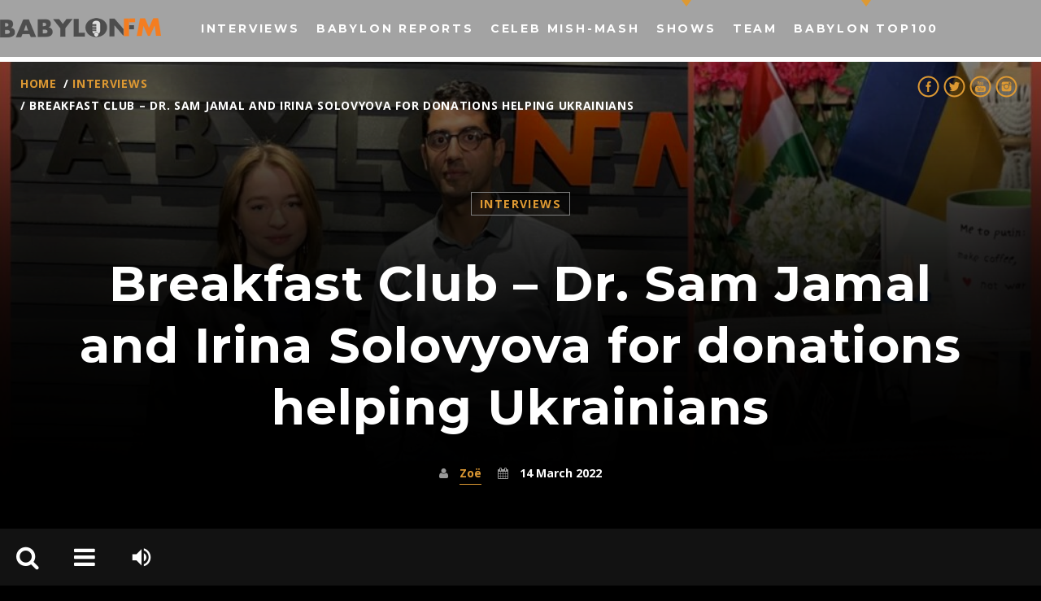

--- FILE ---
content_type: text/html; charset=UTF-8
request_url: https://babylonfm.net/2022/03/14/breakfast-club-dr-sam-jamal-and-irina-solovyova-for-donations-helping-ukrainians/
body_size: 15867
content:
<!doctype html>
<!--[if IE 9]><html class="lt-ie10" lang="en" > <![endif]-->
<html class="no-js qt-template-"  lang="en-US">
	<head>
		<!-- page.php -->		<link rel="icon" href="https://babylonfm.net/wp-content/uploads/2017/04/cropped-Babylon-FM-alone-512x512pix-32x32.png" sizes="32x32" />
<link rel="icon" href="https://babylonfm.net/wp-content/uploads/2017/04/cropped-Babylon-FM-alone-512x512pix-192x192.png" sizes="192x192" />
<link rel="apple-touch-icon" href="https://babylonfm.net/wp-content/uploads/2017/04/cropped-Babylon-FM-alone-512x512pix-180x180.png" />
<meta name="msapplication-TileImage" content="https://babylonfm.net/wp-content/uploads/2017/04/cropped-Babylon-FM-alone-512x512pix-270x270.png" />
		<meta charset="utf-8">
		<meta http-equiv="X-UA-Compatible" content="IE=edge">
		<meta name="viewport" content="width=device-width, initial-scale=1.0, minimum-scale=1.0, maximum-scale=1.0, user-scalable=no">
		<title>Breakfast Club &#8211; Dr. Sam Jamal and Irina Solovyova for donations helping Ukrainians &#8211; Babylon FM</title>
<meta name='robots' content='max-image-preview:large' />
<link rel='dns-prefetch' href='//maps.googleapis.com' />
<link rel='dns-prefetch' href='//www.google.com' />
<link rel='dns-prefetch' href='//maxcdn.bootstrapcdn.com' />
<link href='https://fonts.gstatic.com' crossorigin rel='preconnect' />
<link rel="alternate" type="application/rss+xml" title="Babylon FM &raquo; Feed" href="https://babylonfm.net/feed/" />
<link rel="alternate" type="application/rss+xml" title="Babylon FM &raquo; Comments Feed" href="https://babylonfm.net/comments/feed/" />
<link rel="alternate" title="oEmbed (JSON)" type="application/json+oembed" href="https://babylonfm.net/wp-json/oembed/1.0/embed?url=https%3A%2F%2Fbabylonfm.net%2F2022%2F03%2F14%2Fbreakfast-club-dr-sam-jamal-and-irina-solovyova-for-donations-helping-ukrainians%2F" />
<link rel="alternate" title="oEmbed (XML)" type="text/xml+oembed" href="https://babylonfm.net/wp-json/oembed/1.0/embed?url=https%3A%2F%2Fbabylonfm.net%2F2022%2F03%2F14%2Fbreakfast-club-dr-sam-jamal-and-irina-solovyova-for-donations-helping-ukrainians%2F&#038;format=xml" />
<style id='wp-img-auto-sizes-contain-inline-css' type='text/css'>
img:is([sizes=auto i],[sizes^="auto," i]){contain-intrinsic-size:3000px 1500px}
/*# sourceURL=wp-img-auto-sizes-contain-inline-css */
</style>
<style id='wp-emoji-styles-inline-css' type='text/css'>

	img.wp-smiley, img.emoji {
		display: inline !important;
		border: none !important;
		box-shadow: none !important;
		height: 1em !important;
		width: 1em !important;
		margin: 0 0.07em !important;
		vertical-align: -0.1em !important;
		background: none !important;
		padding: 0 !important;
	}
/*# sourceURL=wp-emoji-styles-inline-css */
</style>
<style id='wp-block-library-inline-css' type='text/css'>
:root{--wp-block-synced-color:#7a00df;--wp-block-synced-color--rgb:122,0,223;--wp-bound-block-color:var(--wp-block-synced-color);--wp-editor-canvas-background:#ddd;--wp-admin-theme-color:#007cba;--wp-admin-theme-color--rgb:0,124,186;--wp-admin-theme-color-darker-10:#006ba1;--wp-admin-theme-color-darker-10--rgb:0,107,160.5;--wp-admin-theme-color-darker-20:#005a87;--wp-admin-theme-color-darker-20--rgb:0,90,135;--wp-admin-border-width-focus:2px}@media (min-resolution:192dpi){:root{--wp-admin-border-width-focus:1.5px}}.wp-element-button{cursor:pointer}:root .has-very-light-gray-background-color{background-color:#eee}:root .has-very-dark-gray-background-color{background-color:#313131}:root .has-very-light-gray-color{color:#eee}:root .has-very-dark-gray-color{color:#313131}:root .has-vivid-green-cyan-to-vivid-cyan-blue-gradient-background{background:linear-gradient(135deg,#00d084,#0693e3)}:root .has-purple-crush-gradient-background{background:linear-gradient(135deg,#34e2e4,#4721fb 50%,#ab1dfe)}:root .has-hazy-dawn-gradient-background{background:linear-gradient(135deg,#faaca8,#dad0ec)}:root .has-subdued-olive-gradient-background{background:linear-gradient(135deg,#fafae1,#67a671)}:root .has-atomic-cream-gradient-background{background:linear-gradient(135deg,#fdd79a,#004a59)}:root .has-nightshade-gradient-background{background:linear-gradient(135deg,#330968,#31cdcf)}:root .has-midnight-gradient-background{background:linear-gradient(135deg,#020381,#2874fc)}:root{--wp--preset--font-size--normal:16px;--wp--preset--font-size--huge:42px}.has-regular-font-size{font-size:1em}.has-larger-font-size{font-size:2.625em}.has-normal-font-size{font-size:var(--wp--preset--font-size--normal)}.has-huge-font-size{font-size:var(--wp--preset--font-size--huge)}.has-text-align-center{text-align:center}.has-text-align-left{text-align:left}.has-text-align-right{text-align:right}.has-fit-text{white-space:nowrap!important}#end-resizable-editor-section{display:none}.aligncenter{clear:both}.items-justified-left{justify-content:flex-start}.items-justified-center{justify-content:center}.items-justified-right{justify-content:flex-end}.items-justified-space-between{justify-content:space-between}.screen-reader-text{border:0;clip-path:inset(50%);height:1px;margin:-1px;overflow:hidden;padding:0;position:absolute;width:1px;word-wrap:normal!important}.screen-reader-text:focus{background-color:#ddd;clip-path:none;color:#444;display:block;font-size:1em;height:auto;left:5px;line-height:normal;padding:15px 23px 14px;text-decoration:none;top:5px;width:auto;z-index:100000}html :where(.has-border-color){border-style:solid}html :where([style*=border-top-color]){border-top-style:solid}html :where([style*=border-right-color]){border-right-style:solid}html :where([style*=border-bottom-color]){border-bottom-style:solid}html :where([style*=border-left-color]){border-left-style:solid}html :where([style*=border-width]){border-style:solid}html :where([style*=border-top-width]){border-top-style:solid}html :where([style*=border-right-width]){border-right-style:solid}html :where([style*=border-bottom-width]){border-bottom-style:solid}html :where([style*=border-left-width]){border-left-style:solid}html :where(img[class*=wp-image-]){height:auto;max-width:100%}:where(figure){margin:0 0 1em}html :where(.is-position-sticky){--wp-admin--admin-bar--position-offset:var(--wp-admin--admin-bar--height,0px)}@media screen and (max-width:600px){html :where(.is-position-sticky){--wp-admin--admin-bar--position-offset:0px}}

/*# sourceURL=wp-block-library-inline-css */
</style><style id='global-styles-inline-css' type='text/css'>
:root{--wp--preset--aspect-ratio--square: 1;--wp--preset--aspect-ratio--4-3: 4/3;--wp--preset--aspect-ratio--3-4: 3/4;--wp--preset--aspect-ratio--3-2: 3/2;--wp--preset--aspect-ratio--2-3: 2/3;--wp--preset--aspect-ratio--16-9: 16/9;--wp--preset--aspect-ratio--9-16: 9/16;--wp--preset--color--black: #000000;--wp--preset--color--cyan-bluish-gray: #abb8c3;--wp--preset--color--white: #ffffff;--wp--preset--color--pale-pink: #f78da7;--wp--preset--color--vivid-red: #cf2e2e;--wp--preset--color--luminous-vivid-orange: #ff6900;--wp--preset--color--luminous-vivid-amber: #fcb900;--wp--preset--color--light-green-cyan: #7bdcb5;--wp--preset--color--vivid-green-cyan: #00d084;--wp--preset--color--pale-cyan-blue: #8ed1fc;--wp--preset--color--vivid-cyan-blue: #0693e3;--wp--preset--color--vivid-purple: #9b51e0;--wp--preset--gradient--vivid-cyan-blue-to-vivid-purple: linear-gradient(135deg,rgb(6,147,227) 0%,rgb(155,81,224) 100%);--wp--preset--gradient--light-green-cyan-to-vivid-green-cyan: linear-gradient(135deg,rgb(122,220,180) 0%,rgb(0,208,130) 100%);--wp--preset--gradient--luminous-vivid-amber-to-luminous-vivid-orange: linear-gradient(135deg,rgb(252,185,0) 0%,rgb(255,105,0) 100%);--wp--preset--gradient--luminous-vivid-orange-to-vivid-red: linear-gradient(135deg,rgb(255,105,0) 0%,rgb(207,46,46) 100%);--wp--preset--gradient--very-light-gray-to-cyan-bluish-gray: linear-gradient(135deg,rgb(238,238,238) 0%,rgb(169,184,195) 100%);--wp--preset--gradient--cool-to-warm-spectrum: linear-gradient(135deg,rgb(74,234,220) 0%,rgb(151,120,209) 20%,rgb(207,42,186) 40%,rgb(238,44,130) 60%,rgb(251,105,98) 80%,rgb(254,248,76) 100%);--wp--preset--gradient--blush-light-purple: linear-gradient(135deg,rgb(255,206,236) 0%,rgb(152,150,240) 100%);--wp--preset--gradient--blush-bordeaux: linear-gradient(135deg,rgb(254,205,165) 0%,rgb(254,45,45) 50%,rgb(107,0,62) 100%);--wp--preset--gradient--luminous-dusk: linear-gradient(135deg,rgb(255,203,112) 0%,rgb(199,81,192) 50%,rgb(65,88,208) 100%);--wp--preset--gradient--pale-ocean: linear-gradient(135deg,rgb(255,245,203) 0%,rgb(182,227,212) 50%,rgb(51,167,181) 100%);--wp--preset--gradient--electric-grass: linear-gradient(135deg,rgb(202,248,128) 0%,rgb(113,206,126) 100%);--wp--preset--gradient--midnight: linear-gradient(135deg,rgb(2,3,129) 0%,rgb(40,116,252) 100%);--wp--preset--font-size--small: 13px;--wp--preset--font-size--medium: 20px;--wp--preset--font-size--large: 36px;--wp--preset--font-size--x-large: 42px;--wp--preset--spacing--20: 0.44rem;--wp--preset--spacing--30: 0.67rem;--wp--preset--spacing--40: 1rem;--wp--preset--spacing--50: 1.5rem;--wp--preset--spacing--60: 2.25rem;--wp--preset--spacing--70: 3.38rem;--wp--preset--spacing--80: 5.06rem;--wp--preset--shadow--natural: 6px 6px 9px rgba(0, 0, 0, 0.2);--wp--preset--shadow--deep: 12px 12px 50px rgba(0, 0, 0, 0.4);--wp--preset--shadow--sharp: 6px 6px 0px rgba(0, 0, 0, 0.2);--wp--preset--shadow--outlined: 6px 6px 0px -3px rgb(255, 255, 255), 6px 6px rgb(0, 0, 0);--wp--preset--shadow--crisp: 6px 6px 0px rgb(0, 0, 0);}:where(.is-layout-flex){gap: 0.5em;}:where(.is-layout-grid){gap: 0.5em;}body .is-layout-flex{display: flex;}.is-layout-flex{flex-wrap: wrap;align-items: center;}.is-layout-flex > :is(*, div){margin: 0;}body .is-layout-grid{display: grid;}.is-layout-grid > :is(*, div){margin: 0;}:where(.wp-block-columns.is-layout-flex){gap: 2em;}:where(.wp-block-columns.is-layout-grid){gap: 2em;}:where(.wp-block-post-template.is-layout-flex){gap: 1.25em;}:where(.wp-block-post-template.is-layout-grid){gap: 1.25em;}.has-black-color{color: var(--wp--preset--color--black) !important;}.has-cyan-bluish-gray-color{color: var(--wp--preset--color--cyan-bluish-gray) !important;}.has-white-color{color: var(--wp--preset--color--white) !important;}.has-pale-pink-color{color: var(--wp--preset--color--pale-pink) !important;}.has-vivid-red-color{color: var(--wp--preset--color--vivid-red) !important;}.has-luminous-vivid-orange-color{color: var(--wp--preset--color--luminous-vivid-orange) !important;}.has-luminous-vivid-amber-color{color: var(--wp--preset--color--luminous-vivid-amber) !important;}.has-light-green-cyan-color{color: var(--wp--preset--color--light-green-cyan) !important;}.has-vivid-green-cyan-color{color: var(--wp--preset--color--vivid-green-cyan) !important;}.has-pale-cyan-blue-color{color: var(--wp--preset--color--pale-cyan-blue) !important;}.has-vivid-cyan-blue-color{color: var(--wp--preset--color--vivid-cyan-blue) !important;}.has-vivid-purple-color{color: var(--wp--preset--color--vivid-purple) !important;}.has-black-background-color{background-color: var(--wp--preset--color--black) !important;}.has-cyan-bluish-gray-background-color{background-color: var(--wp--preset--color--cyan-bluish-gray) !important;}.has-white-background-color{background-color: var(--wp--preset--color--white) !important;}.has-pale-pink-background-color{background-color: var(--wp--preset--color--pale-pink) !important;}.has-vivid-red-background-color{background-color: var(--wp--preset--color--vivid-red) !important;}.has-luminous-vivid-orange-background-color{background-color: var(--wp--preset--color--luminous-vivid-orange) !important;}.has-luminous-vivid-amber-background-color{background-color: var(--wp--preset--color--luminous-vivid-amber) !important;}.has-light-green-cyan-background-color{background-color: var(--wp--preset--color--light-green-cyan) !important;}.has-vivid-green-cyan-background-color{background-color: var(--wp--preset--color--vivid-green-cyan) !important;}.has-pale-cyan-blue-background-color{background-color: var(--wp--preset--color--pale-cyan-blue) !important;}.has-vivid-cyan-blue-background-color{background-color: var(--wp--preset--color--vivid-cyan-blue) !important;}.has-vivid-purple-background-color{background-color: var(--wp--preset--color--vivid-purple) !important;}.has-black-border-color{border-color: var(--wp--preset--color--black) !important;}.has-cyan-bluish-gray-border-color{border-color: var(--wp--preset--color--cyan-bluish-gray) !important;}.has-white-border-color{border-color: var(--wp--preset--color--white) !important;}.has-pale-pink-border-color{border-color: var(--wp--preset--color--pale-pink) !important;}.has-vivid-red-border-color{border-color: var(--wp--preset--color--vivid-red) !important;}.has-luminous-vivid-orange-border-color{border-color: var(--wp--preset--color--luminous-vivid-orange) !important;}.has-luminous-vivid-amber-border-color{border-color: var(--wp--preset--color--luminous-vivid-amber) !important;}.has-light-green-cyan-border-color{border-color: var(--wp--preset--color--light-green-cyan) !important;}.has-vivid-green-cyan-border-color{border-color: var(--wp--preset--color--vivid-green-cyan) !important;}.has-pale-cyan-blue-border-color{border-color: var(--wp--preset--color--pale-cyan-blue) !important;}.has-vivid-cyan-blue-border-color{border-color: var(--wp--preset--color--vivid-cyan-blue) !important;}.has-vivid-purple-border-color{border-color: var(--wp--preset--color--vivid-purple) !important;}.has-vivid-cyan-blue-to-vivid-purple-gradient-background{background: var(--wp--preset--gradient--vivid-cyan-blue-to-vivid-purple) !important;}.has-light-green-cyan-to-vivid-green-cyan-gradient-background{background: var(--wp--preset--gradient--light-green-cyan-to-vivid-green-cyan) !important;}.has-luminous-vivid-amber-to-luminous-vivid-orange-gradient-background{background: var(--wp--preset--gradient--luminous-vivid-amber-to-luminous-vivid-orange) !important;}.has-luminous-vivid-orange-to-vivid-red-gradient-background{background: var(--wp--preset--gradient--luminous-vivid-orange-to-vivid-red) !important;}.has-very-light-gray-to-cyan-bluish-gray-gradient-background{background: var(--wp--preset--gradient--very-light-gray-to-cyan-bluish-gray) !important;}.has-cool-to-warm-spectrum-gradient-background{background: var(--wp--preset--gradient--cool-to-warm-spectrum) !important;}.has-blush-light-purple-gradient-background{background: var(--wp--preset--gradient--blush-light-purple) !important;}.has-blush-bordeaux-gradient-background{background: var(--wp--preset--gradient--blush-bordeaux) !important;}.has-luminous-dusk-gradient-background{background: var(--wp--preset--gradient--luminous-dusk) !important;}.has-pale-ocean-gradient-background{background: var(--wp--preset--gradient--pale-ocean) !important;}.has-electric-grass-gradient-background{background: var(--wp--preset--gradient--electric-grass) !important;}.has-midnight-gradient-background{background: var(--wp--preset--gradient--midnight) !important;}.has-small-font-size{font-size: var(--wp--preset--font-size--small) !important;}.has-medium-font-size{font-size: var(--wp--preset--font-size--medium) !important;}.has-large-font-size{font-size: var(--wp--preset--font-size--large) !important;}.has-x-large-font-size{font-size: var(--wp--preset--font-size--x-large) !important;}
/*# sourceURL=global-styles-inline-css */
</style>

<style id='classic-theme-styles-inline-css' type='text/css'>
/*! This file is auto-generated */
.wp-block-button__link{color:#fff;background-color:#32373c;border-radius:9999px;box-shadow:none;text-decoration:none;padding:calc(.667em + 2px) calc(1.333em + 2px);font-size:1.125em}.wp-block-file__button{background:#32373c;color:#fff;text-decoration:none}
/*# sourceURL=/wp-includes/css/classic-themes.min.css */
</style>
<link rel='stylesheet' id='qtPlacesStyle-css' href='https://babylonfm.net/wp-content/plugins/qt-places/inc/frontend/assets/styles.css?ver=6.9' type='text/css' media='all' />
<link rel='stylesheet' id='font-awesome-css' href='https://maxcdn.bootstrapcdn.com/font-awesome/4.6.0/css/font-awesome.min.css?ver=6.9' type='text/css' media='all' />
<link rel='stylesheet' id='QtswipeStyle-css' href='https://babylonfm.net/wp-content/plugins/qt-swipebox/swipebox/css/swipebox.min.css?ver=6.9' type='text/css' media='all' />
<link rel='stylesheet' id='vdl_css-css' href='https://babylonfm.net/wp-content/plugins/qt-videogalleries/assets/style.css?ver=6.9' type='text/css' media='all' />
<link rel='stylesheet' id='wp-polls-css' href='https://babylonfm.net/wp-content/plugins/wp-polls/polls-css.css?ver=2.77.3' type='text/css' media='all' />
<style id='wp-polls-inline-css' type='text/css'>
.wp-polls .pollbar {
	margin: 1px;
	font-size: 6px;
	line-height: 8px;
	height: 8px;
	background-image: url('https://babylonfm.net/wp-content/plugins/wp-polls/images/default/pollbg.gif');
	border: 1px solid #FFA500;
}

/*# sourceURL=wp-polls-inline-css */
</style>
<link rel='stylesheet' id='qantumthemes-fontawesome-css' href='https://babylonfm.net/wp-content/themes/sonik/assets/font-awesome/css/font-awesome.min.css?ver=6.9' type='text/css' media='all' />
<link rel='stylesheet' id='qantumthemes-socicon-css' href='https://babylonfm.net/wp-content/themes/sonik/assets/font/qt-socicon/styles.css?ver=6.9' type='text/css' media='all' />
<link rel='stylesheet' id='qantumthemes-style-css' href='https://babylonfm.net/wp-content/themes/sonik/assets/css/main.css?ver=1.3.9' type='text/css' media='all' />
<link rel='stylesheet' id='wp-style-css' href='https://babylonfm.net/wp-content/themes/sonik/style.css?ver=1.3.9' type='text/css' media='all' />
<script type="text/javascript" src="https://maps.googleapis.com/maps/api/js?ver=6.9" id="qt-google-maps-js"></script>
<script type="text/javascript" src="https://www.google.com/jsapi?ver=6.9" id="google-jsapi-js"></script>
<script type="text/javascript" src="https://babylonfm.net/wp-includes/js/jquery/jquery.min.js?ver=3.7.1" id="jquery-core-js"></script>
<script type="text/javascript" src="https://babylonfm.net/wp-includes/js/jquery/jquery-migrate.min.js?ver=3.4.1" id="jquery-migrate-js"></script>
<link rel="https://api.w.org/" href="https://babylonfm.net/wp-json/" /><link rel="alternate" title="JSON" type="application/json" href="https://babylonfm.net/wp-json/wp/v2/posts/15735" /><link rel="EditURI" type="application/rsd+xml" title="RSD" href="https://babylonfm.net/xmlrpc.php?rsd" />
<meta name="generator" content="WordPress 6.9" />
<link rel="canonical" href="https://babylonfm.net/2022/03/14/breakfast-club-dr-sam-jamal-and-irina-solovyova-for-donations-helping-ukrainians/" />
<link rel='shortlink' href='https://babylonfm.net/?p=15735' />
<style type="text/css">.recentcomments a{display:inline !important;padding:0 !important;margin:0 !important;}</style><meta name="generator" content="Powered by WPBakery Page Builder - drag and drop page builder for WordPress."/>
<link rel="icon" href="https://babylonfm.net/wp-content/uploads/2017/04/cropped-Babylon-FM-alone-512x512pix-32x32.png" sizes="32x32" />
<link rel="icon" href="https://babylonfm.net/wp-content/uploads/2017/04/cropped-Babylon-FM-alone-512x512pix-192x192.png" sizes="192x192" />
<link rel="apple-touch-icon" href="https://babylonfm.net/wp-content/uploads/2017/04/cropped-Babylon-FM-alone-512x512pix-180x180.png" />
<meta name="msapplication-TileImage" content="https://babylonfm.net/wp-content/uploads/2017/04/cropped-Babylon-FM-alone-512x512pix-270x270.png" />
<style id="kirki-inline-styles">body{font-family:Open Sans;font-size:18px;font-weight:400;}h1, h2, h3, h4, h5, h6{font-family:Montserrat;font-weight:600;letter-spacing:0.02em;text-transform:none;}.dropDownMenu, #mega-menu-wrap-primary #mega-menu-primary > li.mega-menu-item > a.mega-menu-link, nav ul a, nav .qw-nav-desktop ul a{font-family:Montserrat;font-size:14px;font-weight:700;letter-spacing:0.2em;text-transform:uppercase;}/* cyrillic-ext */
@font-face {
  font-family: 'Open Sans';
  font-style: normal;
  font-weight: 400;
  font-stretch: normal;
  font-display: swap;
  src: url(https://babylonfm.net/wp-content/fonts/open-sans/font) format('woff');
  unicode-range: U+0460-052F, U+1C80-1C8A, U+20B4, U+2DE0-2DFF, U+A640-A69F, U+FE2E-FE2F;
}
/* cyrillic */
@font-face {
  font-family: 'Open Sans';
  font-style: normal;
  font-weight: 400;
  font-stretch: normal;
  font-display: swap;
  src: url(https://babylonfm.net/wp-content/fonts/open-sans/font) format('woff');
  unicode-range: U+0301, U+0400-045F, U+0490-0491, U+04B0-04B1, U+2116;
}
/* greek-ext */
@font-face {
  font-family: 'Open Sans';
  font-style: normal;
  font-weight: 400;
  font-stretch: normal;
  font-display: swap;
  src: url(https://babylonfm.net/wp-content/fonts/open-sans/font) format('woff');
  unicode-range: U+1F00-1FFF;
}
/* greek */
@font-face {
  font-family: 'Open Sans';
  font-style: normal;
  font-weight: 400;
  font-stretch: normal;
  font-display: swap;
  src: url(https://babylonfm.net/wp-content/fonts/open-sans/font) format('woff');
  unicode-range: U+0370-0377, U+037A-037F, U+0384-038A, U+038C, U+038E-03A1, U+03A3-03FF;
}
/* hebrew */
@font-face {
  font-family: 'Open Sans';
  font-style: normal;
  font-weight: 400;
  font-stretch: normal;
  font-display: swap;
  src: url(https://babylonfm.net/wp-content/fonts/open-sans/font) format('woff');
  unicode-range: U+0307-0308, U+0590-05FF, U+200C-2010, U+20AA, U+25CC, U+FB1D-FB4F;
}
/* math */
@font-face {
  font-family: 'Open Sans';
  font-style: normal;
  font-weight: 400;
  font-stretch: normal;
  font-display: swap;
  src: url(https://babylonfm.net/wp-content/fonts/open-sans/font) format('woff');
  unicode-range: U+0302-0303, U+0305, U+0307-0308, U+0310, U+0312, U+0315, U+031A, U+0326-0327, U+032C, U+032F-0330, U+0332-0333, U+0338, U+033A, U+0346, U+034D, U+0391-03A1, U+03A3-03A9, U+03B1-03C9, U+03D1, U+03D5-03D6, U+03F0-03F1, U+03F4-03F5, U+2016-2017, U+2034-2038, U+203C, U+2040, U+2043, U+2047, U+2050, U+2057, U+205F, U+2070-2071, U+2074-208E, U+2090-209C, U+20D0-20DC, U+20E1, U+20E5-20EF, U+2100-2112, U+2114-2115, U+2117-2121, U+2123-214F, U+2190, U+2192, U+2194-21AE, U+21B0-21E5, U+21F1-21F2, U+21F4-2211, U+2213-2214, U+2216-22FF, U+2308-230B, U+2310, U+2319, U+231C-2321, U+2336-237A, U+237C, U+2395, U+239B-23B7, U+23D0, U+23DC-23E1, U+2474-2475, U+25AF, U+25B3, U+25B7, U+25BD, U+25C1, U+25CA, U+25CC, U+25FB, U+266D-266F, U+27C0-27FF, U+2900-2AFF, U+2B0E-2B11, U+2B30-2B4C, U+2BFE, U+3030, U+FF5B, U+FF5D, U+1D400-1D7FF, U+1EE00-1EEFF;
}
/* symbols */
@font-face {
  font-family: 'Open Sans';
  font-style: normal;
  font-weight: 400;
  font-stretch: normal;
  font-display: swap;
  src: url(https://babylonfm.net/wp-content/fonts/open-sans/font) format('woff');
  unicode-range: U+0001-000C, U+000E-001F, U+007F-009F, U+20DD-20E0, U+20E2-20E4, U+2150-218F, U+2190, U+2192, U+2194-2199, U+21AF, U+21E6-21F0, U+21F3, U+2218-2219, U+2299, U+22C4-22C6, U+2300-243F, U+2440-244A, U+2460-24FF, U+25A0-27BF, U+2800-28FF, U+2921-2922, U+2981, U+29BF, U+29EB, U+2B00-2BFF, U+4DC0-4DFF, U+FFF9-FFFB, U+10140-1018E, U+10190-1019C, U+101A0, U+101D0-101FD, U+102E0-102FB, U+10E60-10E7E, U+1D2C0-1D2D3, U+1D2E0-1D37F, U+1F000-1F0FF, U+1F100-1F1AD, U+1F1E6-1F1FF, U+1F30D-1F30F, U+1F315, U+1F31C, U+1F31E, U+1F320-1F32C, U+1F336, U+1F378, U+1F37D, U+1F382, U+1F393-1F39F, U+1F3A7-1F3A8, U+1F3AC-1F3AF, U+1F3C2, U+1F3C4-1F3C6, U+1F3CA-1F3CE, U+1F3D4-1F3E0, U+1F3ED, U+1F3F1-1F3F3, U+1F3F5-1F3F7, U+1F408, U+1F415, U+1F41F, U+1F426, U+1F43F, U+1F441-1F442, U+1F444, U+1F446-1F449, U+1F44C-1F44E, U+1F453, U+1F46A, U+1F47D, U+1F4A3, U+1F4B0, U+1F4B3, U+1F4B9, U+1F4BB, U+1F4BF, U+1F4C8-1F4CB, U+1F4D6, U+1F4DA, U+1F4DF, U+1F4E3-1F4E6, U+1F4EA-1F4ED, U+1F4F7, U+1F4F9-1F4FB, U+1F4FD-1F4FE, U+1F503, U+1F507-1F50B, U+1F50D, U+1F512-1F513, U+1F53E-1F54A, U+1F54F-1F5FA, U+1F610, U+1F650-1F67F, U+1F687, U+1F68D, U+1F691, U+1F694, U+1F698, U+1F6AD, U+1F6B2, U+1F6B9-1F6BA, U+1F6BC, U+1F6C6-1F6CF, U+1F6D3-1F6D7, U+1F6E0-1F6EA, U+1F6F0-1F6F3, U+1F6F7-1F6FC, U+1F700-1F7FF, U+1F800-1F80B, U+1F810-1F847, U+1F850-1F859, U+1F860-1F887, U+1F890-1F8AD, U+1F8B0-1F8BB, U+1F8C0-1F8C1, U+1F900-1F90B, U+1F93B, U+1F946, U+1F984, U+1F996, U+1F9E9, U+1FA00-1FA6F, U+1FA70-1FA7C, U+1FA80-1FA89, U+1FA8F-1FAC6, U+1FACE-1FADC, U+1FADF-1FAE9, U+1FAF0-1FAF8, U+1FB00-1FBFF;
}
/* vietnamese */
@font-face {
  font-family: 'Open Sans';
  font-style: normal;
  font-weight: 400;
  font-stretch: normal;
  font-display: swap;
  src: url(https://babylonfm.net/wp-content/fonts/open-sans/font) format('woff');
  unicode-range: U+0102-0103, U+0110-0111, U+0128-0129, U+0168-0169, U+01A0-01A1, U+01AF-01B0, U+0300-0301, U+0303-0304, U+0308-0309, U+0323, U+0329, U+1EA0-1EF9, U+20AB;
}
/* latin-ext */
@font-face {
  font-family: 'Open Sans';
  font-style: normal;
  font-weight: 400;
  font-stretch: normal;
  font-display: swap;
  src: url(https://babylonfm.net/wp-content/fonts/open-sans/font) format('woff');
  unicode-range: U+0100-02BA, U+02BD-02C5, U+02C7-02CC, U+02CE-02D7, U+02DD-02FF, U+0304, U+0308, U+0329, U+1D00-1DBF, U+1E00-1E9F, U+1EF2-1EFF, U+2020, U+20A0-20AB, U+20AD-20C0, U+2113, U+2C60-2C7F, U+A720-A7FF;
}
/* latin */
@font-face {
  font-family: 'Open Sans';
  font-style: normal;
  font-weight: 400;
  font-stretch: normal;
  font-display: swap;
  src: url(https://babylonfm.net/wp-content/fonts/open-sans/font) format('woff');
  unicode-range: U+0000-00FF, U+0131, U+0152-0153, U+02BB-02BC, U+02C6, U+02DA, U+02DC, U+0304, U+0308, U+0329, U+2000-206F, U+20AC, U+2122, U+2191, U+2193, U+2212, U+2215, U+FEFF, U+FFFD;
}
/* cyrillic-ext */
@font-face {
  font-family: 'Open Sans';
  font-style: normal;
  font-weight: 700;
  font-stretch: normal;
  font-display: swap;
  src: url(https://babylonfm.net/wp-content/fonts/open-sans/font) format('woff');
  unicode-range: U+0460-052F, U+1C80-1C8A, U+20B4, U+2DE0-2DFF, U+A640-A69F, U+FE2E-FE2F;
}
/* cyrillic */
@font-face {
  font-family: 'Open Sans';
  font-style: normal;
  font-weight: 700;
  font-stretch: normal;
  font-display: swap;
  src: url(https://babylonfm.net/wp-content/fonts/open-sans/font) format('woff');
  unicode-range: U+0301, U+0400-045F, U+0490-0491, U+04B0-04B1, U+2116;
}
/* greek-ext */
@font-face {
  font-family: 'Open Sans';
  font-style: normal;
  font-weight: 700;
  font-stretch: normal;
  font-display: swap;
  src: url(https://babylonfm.net/wp-content/fonts/open-sans/font) format('woff');
  unicode-range: U+1F00-1FFF;
}
/* greek */
@font-face {
  font-family: 'Open Sans';
  font-style: normal;
  font-weight: 700;
  font-stretch: normal;
  font-display: swap;
  src: url(https://babylonfm.net/wp-content/fonts/open-sans/font) format('woff');
  unicode-range: U+0370-0377, U+037A-037F, U+0384-038A, U+038C, U+038E-03A1, U+03A3-03FF;
}
/* hebrew */
@font-face {
  font-family: 'Open Sans';
  font-style: normal;
  font-weight: 700;
  font-stretch: normal;
  font-display: swap;
  src: url(https://babylonfm.net/wp-content/fonts/open-sans/font) format('woff');
  unicode-range: U+0307-0308, U+0590-05FF, U+200C-2010, U+20AA, U+25CC, U+FB1D-FB4F;
}
/* math */
@font-face {
  font-family: 'Open Sans';
  font-style: normal;
  font-weight: 700;
  font-stretch: normal;
  font-display: swap;
  src: url(https://babylonfm.net/wp-content/fonts/open-sans/font) format('woff');
  unicode-range: U+0302-0303, U+0305, U+0307-0308, U+0310, U+0312, U+0315, U+031A, U+0326-0327, U+032C, U+032F-0330, U+0332-0333, U+0338, U+033A, U+0346, U+034D, U+0391-03A1, U+03A3-03A9, U+03B1-03C9, U+03D1, U+03D5-03D6, U+03F0-03F1, U+03F4-03F5, U+2016-2017, U+2034-2038, U+203C, U+2040, U+2043, U+2047, U+2050, U+2057, U+205F, U+2070-2071, U+2074-208E, U+2090-209C, U+20D0-20DC, U+20E1, U+20E5-20EF, U+2100-2112, U+2114-2115, U+2117-2121, U+2123-214F, U+2190, U+2192, U+2194-21AE, U+21B0-21E5, U+21F1-21F2, U+21F4-2211, U+2213-2214, U+2216-22FF, U+2308-230B, U+2310, U+2319, U+231C-2321, U+2336-237A, U+237C, U+2395, U+239B-23B7, U+23D0, U+23DC-23E1, U+2474-2475, U+25AF, U+25B3, U+25B7, U+25BD, U+25C1, U+25CA, U+25CC, U+25FB, U+266D-266F, U+27C0-27FF, U+2900-2AFF, U+2B0E-2B11, U+2B30-2B4C, U+2BFE, U+3030, U+FF5B, U+FF5D, U+1D400-1D7FF, U+1EE00-1EEFF;
}
/* symbols */
@font-face {
  font-family: 'Open Sans';
  font-style: normal;
  font-weight: 700;
  font-stretch: normal;
  font-display: swap;
  src: url(https://babylonfm.net/wp-content/fonts/open-sans/font) format('woff');
  unicode-range: U+0001-000C, U+000E-001F, U+007F-009F, U+20DD-20E0, U+20E2-20E4, U+2150-218F, U+2190, U+2192, U+2194-2199, U+21AF, U+21E6-21F0, U+21F3, U+2218-2219, U+2299, U+22C4-22C6, U+2300-243F, U+2440-244A, U+2460-24FF, U+25A0-27BF, U+2800-28FF, U+2921-2922, U+2981, U+29BF, U+29EB, U+2B00-2BFF, U+4DC0-4DFF, U+FFF9-FFFB, U+10140-1018E, U+10190-1019C, U+101A0, U+101D0-101FD, U+102E0-102FB, U+10E60-10E7E, U+1D2C0-1D2D3, U+1D2E0-1D37F, U+1F000-1F0FF, U+1F100-1F1AD, U+1F1E6-1F1FF, U+1F30D-1F30F, U+1F315, U+1F31C, U+1F31E, U+1F320-1F32C, U+1F336, U+1F378, U+1F37D, U+1F382, U+1F393-1F39F, U+1F3A7-1F3A8, U+1F3AC-1F3AF, U+1F3C2, U+1F3C4-1F3C6, U+1F3CA-1F3CE, U+1F3D4-1F3E0, U+1F3ED, U+1F3F1-1F3F3, U+1F3F5-1F3F7, U+1F408, U+1F415, U+1F41F, U+1F426, U+1F43F, U+1F441-1F442, U+1F444, U+1F446-1F449, U+1F44C-1F44E, U+1F453, U+1F46A, U+1F47D, U+1F4A3, U+1F4B0, U+1F4B3, U+1F4B9, U+1F4BB, U+1F4BF, U+1F4C8-1F4CB, U+1F4D6, U+1F4DA, U+1F4DF, U+1F4E3-1F4E6, U+1F4EA-1F4ED, U+1F4F7, U+1F4F9-1F4FB, U+1F4FD-1F4FE, U+1F503, U+1F507-1F50B, U+1F50D, U+1F512-1F513, U+1F53E-1F54A, U+1F54F-1F5FA, U+1F610, U+1F650-1F67F, U+1F687, U+1F68D, U+1F691, U+1F694, U+1F698, U+1F6AD, U+1F6B2, U+1F6B9-1F6BA, U+1F6BC, U+1F6C6-1F6CF, U+1F6D3-1F6D7, U+1F6E0-1F6EA, U+1F6F0-1F6F3, U+1F6F7-1F6FC, U+1F700-1F7FF, U+1F800-1F80B, U+1F810-1F847, U+1F850-1F859, U+1F860-1F887, U+1F890-1F8AD, U+1F8B0-1F8BB, U+1F8C0-1F8C1, U+1F900-1F90B, U+1F93B, U+1F946, U+1F984, U+1F996, U+1F9E9, U+1FA00-1FA6F, U+1FA70-1FA7C, U+1FA80-1FA89, U+1FA8F-1FAC6, U+1FACE-1FADC, U+1FADF-1FAE9, U+1FAF0-1FAF8, U+1FB00-1FBFF;
}
/* vietnamese */
@font-face {
  font-family: 'Open Sans';
  font-style: normal;
  font-weight: 700;
  font-stretch: normal;
  font-display: swap;
  src: url(https://babylonfm.net/wp-content/fonts/open-sans/font) format('woff');
  unicode-range: U+0102-0103, U+0110-0111, U+0128-0129, U+0168-0169, U+01A0-01A1, U+01AF-01B0, U+0300-0301, U+0303-0304, U+0308-0309, U+0323, U+0329, U+1EA0-1EF9, U+20AB;
}
/* latin-ext */
@font-face {
  font-family: 'Open Sans';
  font-style: normal;
  font-weight: 700;
  font-stretch: normal;
  font-display: swap;
  src: url(https://babylonfm.net/wp-content/fonts/open-sans/font) format('woff');
  unicode-range: U+0100-02BA, U+02BD-02C5, U+02C7-02CC, U+02CE-02D7, U+02DD-02FF, U+0304, U+0308, U+0329, U+1D00-1DBF, U+1E00-1E9F, U+1EF2-1EFF, U+2020, U+20A0-20AB, U+20AD-20C0, U+2113, U+2C60-2C7F, U+A720-A7FF;
}
/* latin */
@font-face {
  font-family: 'Open Sans';
  font-style: normal;
  font-weight: 700;
  font-stretch: normal;
  font-display: swap;
  src: url(https://babylonfm.net/wp-content/fonts/open-sans/font) format('woff');
  unicode-range: U+0000-00FF, U+0131, U+0152-0153, U+02BB-02BC, U+02C6, U+02DA, U+02DC, U+0304, U+0308, U+0329, U+2000-206F, U+20AC, U+2122, U+2191, U+2193, U+2212, U+2215, U+FEFF, U+FFFD;
}/* cyrillic-ext */
@font-face {
  font-family: 'Montserrat';
  font-style: normal;
  font-weight: 600;
  font-display: swap;
  src: url(https://babylonfm.net/wp-content/fonts/montserrat/font) format('woff');
  unicode-range: U+0460-052F, U+1C80-1C8A, U+20B4, U+2DE0-2DFF, U+A640-A69F, U+FE2E-FE2F;
}
/* cyrillic */
@font-face {
  font-family: 'Montserrat';
  font-style: normal;
  font-weight: 600;
  font-display: swap;
  src: url(https://babylonfm.net/wp-content/fonts/montserrat/font) format('woff');
  unicode-range: U+0301, U+0400-045F, U+0490-0491, U+04B0-04B1, U+2116;
}
/* vietnamese */
@font-face {
  font-family: 'Montserrat';
  font-style: normal;
  font-weight: 600;
  font-display: swap;
  src: url(https://babylonfm.net/wp-content/fonts/montserrat/font) format('woff');
  unicode-range: U+0102-0103, U+0110-0111, U+0128-0129, U+0168-0169, U+01A0-01A1, U+01AF-01B0, U+0300-0301, U+0303-0304, U+0308-0309, U+0323, U+0329, U+1EA0-1EF9, U+20AB;
}
/* latin-ext */
@font-face {
  font-family: 'Montserrat';
  font-style: normal;
  font-weight: 600;
  font-display: swap;
  src: url(https://babylonfm.net/wp-content/fonts/montserrat/font) format('woff');
  unicode-range: U+0100-02BA, U+02BD-02C5, U+02C7-02CC, U+02CE-02D7, U+02DD-02FF, U+0304, U+0308, U+0329, U+1D00-1DBF, U+1E00-1E9F, U+1EF2-1EFF, U+2020, U+20A0-20AB, U+20AD-20C0, U+2113, U+2C60-2C7F, U+A720-A7FF;
}
/* latin */
@font-face {
  font-family: 'Montserrat';
  font-style: normal;
  font-weight: 600;
  font-display: swap;
  src: url(https://babylonfm.net/wp-content/fonts/montserrat/font) format('woff');
  unicode-range: U+0000-00FF, U+0131, U+0152-0153, U+02BB-02BC, U+02C6, U+02DA, U+02DC, U+0304, U+0308, U+0329, U+2000-206F, U+20AC, U+2122, U+2191, U+2193, U+2212, U+2215, U+FEFF, U+FFFD;
}
/* cyrillic-ext */
@font-face {
  font-family: 'Montserrat';
  font-style: normal;
  font-weight: 700;
  font-display: swap;
  src: url(https://babylonfm.net/wp-content/fonts/montserrat/font) format('woff');
  unicode-range: U+0460-052F, U+1C80-1C8A, U+20B4, U+2DE0-2DFF, U+A640-A69F, U+FE2E-FE2F;
}
/* cyrillic */
@font-face {
  font-family: 'Montserrat';
  font-style: normal;
  font-weight: 700;
  font-display: swap;
  src: url(https://babylonfm.net/wp-content/fonts/montserrat/font) format('woff');
  unicode-range: U+0301, U+0400-045F, U+0490-0491, U+04B0-04B1, U+2116;
}
/* vietnamese */
@font-face {
  font-family: 'Montserrat';
  font-style: normal;
  font-weight: 700;
  font-display: swap;
  src: url(https://babylonfm.net/wp-content/fonts/montserrat/font) format('woff');
  unicode-range: U+0102-0103, U+0110-0111, U+0128-0129, U+0168-0169, U+01A0-01A1, U+01AF-01B0, U+0300-0301, U+0303-0304, U+0308-0309, U+0323, U+0329, U+1EA0-1EF9, U+20AB;
}
/* latin-ext */
@font-face {
  font-family: 'Montserrat';
  font-style: normal;
  font-weight: 700;
  font-display: swap;
  src: url(https://babylonfm.net/wp-content/fonts/montserrat/font) format('woff');
  unicode-range: U+0100-02BA, U+02BD-02C5, U+02C7-02CC, U+02CE-02D7, U+02DD-02FF, U+0304, U+0308, U+0329, U+1D00-1DBF, U+1E00-1E9F, U+1EF2-1EFF, U+2020, U+20A0-20AB, U+20AD-20C0, U+2113, U+2C60-2C7F, U+A720-A7FF;
}
/* latin */
@font-face {
  font-family: 'Montserrat';
  font-style: normal;
  font-weight: 700;
  font-display: swap;
  src: url(https://babylonfm.net/wp-content/fonts/montserrat/font) format('woff');
  unicode-range: U+0000-00FF, U+0131, U+0152-0153, U+02BB-02BC, U+02C6, U+02DA, U+02DC, U+0304, U+0308, U+0329, U+2000-206F, U+20AC, U+2122, U+2191, U+2193, U+2212, U+2215, U+FEFF, U+FFFD;
}</style>		<!-- QT STYLES DYNAMIC CUSTOMIZATIONS =================================================================== -->
		<style type="text/css">
                        .container { max-width: 1250px !important;}
                        /* Color text ========================================= */
        html, .color-ink , .qt-color-text,.dropDownMenu li li a:hover,.qt-logo-big-text a,.qt-btn-ghost,nav ul a,nav .input-field label,.side-nav.fixed ul li.active a, .side-nav.fixed ul li a, .side-nav.fixed nav ul li.active a,.qtwidget input,#qtBody #qwMainNavbar #mega-menu-wrap-primary #mega-menu-primary a.mega-menu-link, #qtBody #qwMainNavbar #mega-menu-wrap-primary #mega-menu-primary li, #qtBody #qwMainNavbar #mega-menu-wrap-primary #mega-menu-primary div, #qtBody #qwMainNavbar #mega-menu-wrap-primary #mega-menu-primary a, #qtBody #qwMainNavbar #mega-menu-wrap-primary #mega-menu-primary img, #qtBody #qwMainNavbar #mega-menu-wrap-primary #mega-menu-primary p,.qt-btn-ghost, .qt-btn-ghost, a.qt-btn-ghost, a.btn.qt-btn-ghost, a.qt-btn-ghost.btn-large, .woocommerce a.qt-btn-ghost.button, .btn.transparent,  .qt-title a, .qt-content .tabs .tab a, .qt-vs-nav li a {color: #ffffff ;} .qt-color-main-light, .negative, .qt-footer-widgets-container, .negative .qt-title a { color:  #000000 }		.bg-accent,.accentcolor,.side-nav a, .side-nav a:hover, .qt-content .qt-pagination.active a ,.btn, .btn:hover, html input[type="button"], button, input[type="reset"], input[type="submit"] {color: #ffffff;}a, .color-accentcolor, .tagcloud a:hover, .qt-tags a:hover, .widget .tagcloud a:hover,.side-nav.fixed a:hover, .dropdown-content li > a, .dropdown-content li > span {color: #dd9933;}.color-main-light {	color: #dd9933;}
        a:hover , .qt-content .tabs .tab a:hover, .qt-vs-nav li a:hover {color: #7f7f7a;}footer.qt-footer{color: #ffffff; }
        /* Background ========================================= */
        html, .qt-paper , .side-nav .collapsible-body li.active a,.side-nav.fixed .collapsible-body li.active a ,.qt-color-main-dark,.qtwidget input,.qt-scrolled .qw-animatedheader,.qt-scrolled nav.qt-site-navbar , .qt-scrolled nav.qt-site-navbar .qw-nav-desktop, .mc4wp-form {background-color: #000000;}nav.qt-site-navbar {background-color: #a3a3a3 ; }.qt-color-main-light, ::-webkit-scrollbar-thumb {background-color: #dd9933;}
        .negative,.qt-owlcarousel.owl-carousel.owl-theme .owl-dots .owl-dot, .tabs-selector .tabs#qwShowSelector::after ,.flip-clock-dot, .qt-stroke, .qt-vs-triplelayout .qt-vs-nav li .qt-linktit::before {background-color:#ffffff;} a.btn,.pagination li a.active,.accentcolor ,.bg-accent, .slider .indicators .indicator-item.active,.btn,.side-nav a:hover,.side-nav li:hover, .side-nav.active,.side-nav .collapsible-body li.active,.side-nav.fixed .collapsible-body li.active,.qt-tripleview-contentainer .qt_next_post_image .label-tooltip,#qtBody #qwMainNavbar #mega-menu-wrap-primary #mega-menu-primary > li.mega-menu-item::after,.qt-owlcarousel.owl-carousel.owl-theme .owl-dots .owl-dot.active,textarea.materialize-textarea:focus:not([readonly]) + label,.input-field .prefix.active,.flip-clock-wrapper ul li a div div.inn, .js .qt-titdeco-eq::after, .js .qt-titdeco-eq::before, .qt-titdeco-eq::after, .qt-titdeco-eq::before, .qteq, .qteq::after, .qteq::before, nav#qwMainNavbar .nav-wrapper ul.dropDownMenu > li::after, nav#qwMainNavbar .nav-wrapper ul.dropDownMenu > li.mega-menu-item::after, nav#qwMainNavbar .nav-wrapper ul.mega-menu > li::after, nav#qwMainNavbar .nav-wrapper ul.mega-menu > li.mega-menu-item::after , .qt-icon-nav li a:hover, .qt-titdeco::after, .qt-artist h1.qt-title::after, h1.qt-titdeco::after,.woocommerce a.button, .qt-woocommerce-content .tabs .tab a.active, .qt-author-infobox .qt-authorinfo::before, .tabs-selector .tabs#qwShowSelector .indicator, html input[type="button"], button, input[type="reset"], input[type="submit"] {background-color: #dd9933;	}
        #qtBody #qwMainNavbar #mega-menu-wrap-primary #mega-menu-primary > li.mega-menu-flyout ul.mega-sub-menu,.btn:hover,.qt-extra-contents,footer.qt-footer, footer.qt-footer .qt-link-top.qt-btn-ghost,footer.page-footer,#qtBody #qwMainNavbar #mega-menu-wrap-primary #mega-menu-primary > li.mega-menu-megamenu > ul.mega-sub-menu ,.qt-footer-widgets-container , .qt-color-darker {background-color: #595959;}
        .qt-related-section {background-color: #aaaaaa;}
        .btn:hover, .btn-large:hover, .woocommerce a.button:hover, .woocommerce button.button:hover, .woocommerce input.button:hover, .woocommerce #respond input#submit:hover, a.accentcolor:hover, input.accentcolor:hover, .qt-tripleview-contentainer .qt_next_post_image:hover  {background-color:  #7f7f7a;	}
        footer.qt-footer, footer.qt-footer .qt-link-top.qt-btn-ghost {background-color: #0a0a0a;}
        .qt-footer-widgets-container {	background-color: #dd9933;color: #ffffff;}
        .sm2-360ui::after {background-color: rgba(0,0,0,0.15)}
        /* Borders =========================================*/
        blockquote, .comments-area .children, .qt-content table td, .qt-content table th, .qt-content table tr:first-child, .comment-form input[type="text"],  .comment-form textarea, .comments-area .qt-commentheader,#qtBody #qwMainNavbar #mega-menu-wrap-primary #mega-menu-primary > li.mega-menu-item h4.mega-block-title,#qtBody #qwMainNavbar #mega-menu-wrap-primary #mega-menu-primary > li.mega-menu-megamenu > ul.mega-sub-menu li.mega-menu-item-has-children > a.mega-menu-link ,#qtBody #qwMainNavbar #mega-menu-wrap-primary #mega-menu-primary > li.mega-menu-megamenu > ul.mega-sub-menu li.mega-menu-item-has-children li a.mega-menu-link  {border-color: #dd9933;}input[type="text"]:focus, textarea:focus,footer.qt-footer,.qt-border, .qt-bordered, .qt-border-color-ink, .ghost, i.qt-icon-rhombus,i.qt-vs-icon-rhombus,.qt-btn-ghost ,.qt-btn-ghost, a.qt-btn-ghost, a.btn.qt-btn-ghost, a.qt-btn-ghost.btn-large, .woocommerce a.qt-btn-ghost.button,.widget .tagcloud a, .qt-woocommerce-content .tabs .tab a , i.qt-vs-icon-rhombus::after, .woocommerce-cart table.cart td.actions .coupon .input-text {	border-color: #ffffff;}
        .tagcloud a:hover, .qt-tags a:hover, .widget .tagcloud a:hover,#qtBody #qwMainNavbar #mega-menu-wrap-primary #mega-menu-primary > li.mega-menu-megamenu > ul.mega-sub-menu, blockquote, .qt-border-accent, .ghost-accentcolort, .qt-metas a, .comments-area .comment-reply-link , .tagcloud a:hover, .qt-tags a:hover, .widget .tagcloud a:hover,  .qt-comments-section .qt-reading-opt , .qt-comments-section #comments.comments-area, .sm2-360ui::after { border-color: #dd9933 !important;}
        .qt-owlcarousel.owl-carousel.owl-theme.eventscarousel .qt-figure.event figure figcaption .qt-dateblock::after {border-color: transparent transparent #dd9933 transparent;}
        textarea.materialize-textarea:focus:not([readonly]), input:not([type]):focus:not([readonly]), input[type=text]:focus:not([readonly]), input[type=password]:focus:not([readonly]), input[type=email]:focus:not([readonly]), input[type=url]:focus:not([readonly]), input[type=time]:focus:not([readonly]), input[type=date]:focus:not([readonly]), input[type=datetime-local]:focus:not([readonly]), input[type=tel]:focus:not([readonly]), input[type=number]:focus:not([readonly]), input[type=search]:focus:not([readonly]), textarea.materialize-textarea:focus:not([readonly]) { border-color: #dd9933;}
        #qtBody #qwMainNavbar #mega-menu-wrap-primary #mega-menu-primary > li.mega-menu-item-has-children::before, .dropDownMenu > li.menu-item-has-children::before, .qt-content .qt-post-content .qt-reading-opt, .qt-archive .qt-title  {border-color: #dd9933 transparent transparent transparent;}.qt-metas a:hover, .comment-reply-link:hover {border-color:  #7f7f7a;}
        /* Gradients =========================================*/
        .dropDownMenu li li a {background-image:  -webkit-linear-gradient(to right, #dd9933 34%,  #dd9933 65%);background-image: linear-gradient(to right, #dd9933 34%,  #dd9933 65%);}.qt-fade-to-paper, .qt-featuredimage-container::after, .qt-featuredimage::after, .qt-vc-fadetopaper::after  {background: -webkit-linear-gradient(transparent,  #000000);  background:linear-gradient(transparent,  #000000);}.qt-fade-to-paper.reversed  { background: -webkit-linear-gradient(  #000000, transparent ); background: linear-gradient(  #000000, transparent );}.qt-fade-to-paper.dark { background: -webkit-linear-gradient(rgba(0,0,0,0.3) ,   #000000);background:linear-gradient(rgba($color-paper, 0.3) ,   #000000);}a:hover .qt-fade-to-paper {background:  -webkit-linear-gradient( rgba(0,0,0,0.2)  ,  #000000); background: linear-gradient(rgba(0,0,0,0.2) ,  #000000);}.qw-imgfx::after , .qt-figure figure::after {background: -webkit-linear-gradient(transparent, #dd9933 );background:linear-gradient(transparent, #dd9933 );}.qt-preloader {background:  -webkit-linear-gradient(rgba(0,0,0,0.4), rgba(246,216,171,0.7) );background:  linear-gradient(rgba(0,0,0,0.4), rgba(246,216,171,0.7) );}
        /* Animations =========================================*/
        @keyframes anim-trinculo {50% {opacity: 0;color:  #ffffff;transform: translate3d(0, -50%, 0);}51% {opacity: 0;color:  #ffffff;transform: translate3d(0, 30%, 0);}75% {opacity: 1;color:  #dd9933;transform: translate3d(0, 5px, 0);}100% {opacity: 1;color:  #dd9933;transform: translate3d(0, 0, 0);}}.qt-featuredimage-container .qt-featuredimage {opacity: 0.83}	
		</style>
		<!-- QT STYLES DYNAMIC CUSTOMIZATIONS END =================================================================== -->

	<noscript><style> .wpb_animate_when_almost_visible { opacity: 1; }</style></noscript>
		<!-- CSS styles added by QT Subpages Plugin -->
		<style type="text/css">
			.vdl-subpages-item  a .detail {background: rgba(0,0,0,.8) !important;} 
			.vdl-subpages-item  a .detail .title {font-size:px;  color:#000000 !important;}
			.vdl-subpages-item  a .detail p.trmlist span.trm {border-color:#000000 !important;color:#000000!important;}
			.vdl-subpages-item  a .detail {padding-top:px !important;}
			.vdl-subpages-container ul.vdl-subpages-tagcloud li a {
				
				color:#000000;
				background-color:#000000;
				border-color:#000000; 
				
			}
			.vdl-subpages-container ul.vdl-subpages-tagcloud li a:hover {background-color:#000000;}
			
			
			
			
			@media (max-width: 768px){
				.vdl-elementcontents a.vdl-link .detail .title {}
			}
			
		</style>
			</head>
	<body id="qtBody" class="wp-singular post-template-default single single-post postid-15735 single-format-standard wp-theme-sonik is_chrome is_osx qt-body template- qt-sticky qt-menufullscreen  woocommerce woomanual  wpb-js-composer js-comp-ver-6.6.0 vc_non_responsive" data-soundmanagerurl="https://babylonfm.net/wp-content/themes/sonik/assets/soundmanager/swf/"  data-accentcolor="#dd9933" data-accentcolordark="#7f7f7a" data-textcolor="#ffffff" >
		<div id="qtMainContainer" class="qt-main-container stage ">

			<div id="skrollr-body" class="" data-10="@class:qt-scrolled;" data-0="@class:qt-scrolledoff;">
			
						
			<div class="qw-headernav" >
				<nav class="qw-animated qt-site-navbar" id="qwMainNavbar">
					<div class=" qw-wrapper qw-nav-desktop">
						<div class=" qw-block-100p ">
							<div class="nav-wrapper maincolor">

							   
								<a href="https://babylonfm.net" class="brand-logo" id="logo-container"><img src="https://babylonfm.net/wp-content/uploads/2017/04/Babylon-FM-alone-199x66pix-1.png" class="img-responsive qw-animated fast" alt="Home"></a>

								<ul id="qwtoggle" class="dropDownMenu"><li id="menu-item-10257" class="menu-item menu-item-type-taxonomy menu-item-object-category current-post-ancestor current-menu-parent current-post-parent menu-item-10257"><a href="https://babylonfm.net/category/interviews/">Interviews</a></li>
<li id="menu-item-10255" class="menu-item menu-item-type-taxonomy menu-item-object-category menu-item-10255"><a href="https://babylonfm.net/category/babylon-reports/">Babylon Reports</a></li>
<li id="menu-item-10256" class="menu-item menu-item-type-taxonomy menu-item-object-category menu-item-10256"><a href="https://babylonfm.net/category/celeb-mish-mash/">Celeb Mish-Mash</a></li>
<li id="menu-item-3703" class="menu-item menu-item-type-custom menu-item-object-custom menu-item-has-children menu-item-3703"><a href="http://babylonfm.net/shows">Shows</a>
<ul class="sub-menu">
	<li id="menu-item-3827" class="menu-item menu-item-type-custom menu-item-object-custom menu-item-3827"><a href="http://babylonfm.net/shows/the-breakfast-club/">Breakfast Club</a></li>
	<li id="menu-item-4364" class="menu-item menu-item-type-custom menu-item-object-custom menu-item-4364"><a href="http://babylonfm.net/shows/dj-pro-mix-club/">DJ Pro Mix Club</a></li>
	<li id="menu-item-11266" class="menu-item menu-item-type-custom menu-item-object-custom menu-item-11266"><a href="http://babylonfm.net/shows/the-rock-collision/">The Rock Collision</a></li>
	<li id="menu-item-14845" class="menu-item menu-item-type-custom menu-item-object-custom menu-item-14845"><a href="https://babylonfm.net/shows/fresh-jawo/">Fresh Jawo</a></li>
	<li id="menu-item-9801" class="menu-item menu-item-type-custom menu-item-object-custom menu-item-9801"><a href="http://babylonfm.net/shows/la-french-touch/">La French Touch</a></li>
	<li id="menu-item-3832" class="menu-item menu-item-type-custom menu-item-object-custom menu-item-3832"><a href="http://babylonfm.net/shows/the-lions-den/">The Lion&#8217;s Den</a></li>
</ul>
</li>
<li id="menu-item-3857" class="menu-item menu-item-type-post_type menu-item-object-page menu-item-3857"><a href="https://babylonfm.net/team-members/">Team</a></li>
<li id="menu-item-5027" class="menu-item menu-item-type-post_type menu-item-object-page menu-item-has-children menu-item-5027"><a href="https://babylonfm.net/babylon-top100/">Babylon TOP100</a>
<ul class="sub-menu">
	<li id="menu-item-15600" class="menu-item menu-item-type-post_type menu-item-object-page menu-item-15600"><a href="https://babylonfm.net/babylon-top100/2021-2/">Babylon TOP100 – 2021</a></li>
	<li id="menu-item-14793" class="menu-item menu-item-type-post_type menu-item-object-page menu-item-14793"><a href="https://babylonfm.net/babylon-top100/2020-2/">Babylon TOP100 – 2020</a></li>
	<li id="menu-item-12523" class="menu-item menu-item-type-post_type menu-item-object-page menu-item-12523"><a href="https://babylonfm.net/babylon-top100/2019-2/">Babylon TOP100 – 2019</a></li>
	<li id="menu-item-9518" class="menu-item menu-item-type-post_type menu-item-object-page menu-item-9518"><a href="https://babylonfm.net/babylon-top100/2018-2/">Babylon TOP100 – 2018</a></li>
	<li id="menu-item-6658" class="menu-item menu-item-type-post_type menu-item-object-page menu-item-6658"><a href="https://babylonfm.net/babylon-top100/2017-2/">Babylon TOP100 – 2017</a></li>
	<li id="menu-item-5028" class="menu-item menu-item-type-post_type menu-item-object-page menu-item-5028"><a href="https://babylonfm.net/babylon-top100/2016-2/">Babylon TOP100 – 2016</a></li>
	<li id="menu-item-5029" class="menu-item menu-item-type-post_type menu-item-object-page menu-item-5029"><a href="https://babylonfm.net/babylon-top100/2015-2/">Babylon TOP100 – 2015</a></li>
	<li id="menu-item-5030" class="menu-item menu-item-type-post_type menu-item-object-page menu-item-5030"><a href="https://babylonfm.net/babylon-top100/2014-2/">Babylon TOP100 – 2014</a></li>
	<li id="menu-item-5031" class="menu-item menu-item-type-post_type menu-item-object-page menu-item-5031"><a href="https://babylonfm.net/babylon-top100/2013-2/">Babylon TOP100 – 2013</a></li>
</ul>
</li>
</ul> 


								
<ul id="headerbuttons" class="right qt-icon-nav qt-tabs-controller">
	
	
	 
		<li><a href="#tabsearch" data-target="#qtExtraTabs" data-selector="#tabsearch" class="qt-btn-square qt-tabswitch"><i class="fa fa-search"></i></a></li>
	
	
			<li><a href="#tabwidgets" data-target="#qtExtraTabs" data-selector="#tabwidgets" class="qt-btn-square qt-tabswitch"><i class="fa fa-bars"></i></a></li>
	
	 
		<li><a id="qtRadioBtn" href="#" class="qt-btn-square"><i class="mdi-av-volume-up"></i></a></li>
		
</ul>								

								<div class="qw-musicplayer" id="qwMusicPlayerContainer" data-autoplay="" data-soundmanagerswf="https://babylonfm.net/wp-content/themes/sonik/assets/js/soundmanager2.swf">
	<div id="qtVolumeControl" class="qw-animated qw-volume-control maincolor dark hidden-ipad-and-down">
		<a class="qw-playerbutton btn" href="#" id="theVolCursor">
			<span id="qwVolNum">100</span><!-- <i class="mdi-av-volume-down"></i> -->
		</a>
		<div class="qw-volume-icon" id="radioname"><i class="mdi-device-signal-cellular-3-bar"></i></div>
	</div>

		<div class="qw-radiolist" id="channelsList">
			    	<a href="#" data-mp3url="https://eu7.fastcast4u.com/proxy/babylonarabia?mp=/1" data-sonikradio="1" class="waves-effect waves-light btn qwPlayerPlayList mp3soundmanager">
	    	 	<i class="mdi-av-play-arrow"></i>Babylon FM	    	</a>
			    	<a href="#" data-mp3url="https://eu7.fastcast4u.com/proxy/babylonarabia?mp=/1" data-sonikradio="1" class="waves-effect waves-light btn qwPlayerPlayList mp3soundmanager">
	    	 	<i class="mdi-av-play-arrow"></i>Babylon Arabia	    	</a>
			    	<a href="#" data-mp3url="https://eu7.fastcast4u.com/proxy/babylonkurdi?mp=/1" data-sonikradio="1" class="waves-effect waves-light btn qwPlayerPlayList mp3soundmanager">
	    	 	<i class="mdi-av-play-arrow"></i>Babylon Kurdi	    	</a>
			    	<a href="#" data-mp3url="https://eu7.fastcast4u.com/proxy/babylonturkce?mp=/1" data-sonikradio="1" class="waves-effect waves-light btn qwPlayerPlayList mp3soundmanager">
	    	 	<i class="mdi-av-play-arrow"></i>Babylon Türkçe	    	</a>
			</div>
	
	</div>

								<a href="#" class="button-collapse2" ><i class="mdi-navigation-menu"></i></a>

								<div class="canc"></div>
							</div>
							
						</div>

					


					</div>


					<ul id="nav-mobile" class="side-nav ">

						
						
						<li class="menu-item menu-item-type-taxonomy menu-item-object-category current-post-ancestor current-menu-parent current-post-parent menu-item-10257"><a href="https://babylonfm.net/category/interviews/">Interviews</a></li>
<li class="menu-item menu-item-type-taxonomy menu-item-object-category menu-item-10255"><a href="https://babylonfm.net/category/babylon-reports/">Babylon Reports</a></li>
<li class="menu-item menu-item-type-taxonomy menu-item-object-category menu-item-10256"><a href="https://babylonfm.net/category/celeb-mish-mash/">Celeb Mish-Mash</a></li>
<li class="menu-item menu-item-type-custom menu-item-object-custom menu-item-has-children menu-item-3703"><a href="http://babylonfm.net/shows">Shows</a>
<ul class="sub-menu">
	<li class="menu-item menu-item-type-custom menu-item-object-custom menu-item-3827"><a href="http://babylonfm.net/shows/the-breakfast-club/">Breakfast Club</a></li>
	<li class="menu-item menu-item-type-custom menu-item-object-custom menu-item-4364"><a href="http://babylonfm.net/shows/dj-pro-mix-club/">DJ Pro Mix Club</a></li>
	<li class="menu-item menu-item-type-custom menu-item-object-custom menu-item-11266"><a href="http://babylonfm.net/shows/the-rock-collision/">The Rock Collision</a></li>
	<li class="menu-item menu-item-type-custom menu-item-object-custom menu-item-14845"><a href="https://babylonfm.net/shows/fresh-jawo/">Fresh Jawo</a></li>
	<li class="menu-item menu-item-type-custom menu-item-object-custom menu-item-9801"><a href="http://babylonfm.net/shows/la-french-touch/">La French Touch</a></li>
	<li class="menu-item menu-item-type-custom menu-item-object-custom menu-item-3832"><a href="http://babylonfm.net/shows/the-lions-den/">The Lion&#8217;s Den</a></li>
</ul>
</li>
<li class="menu-item menu-item-type-post_type menu-item-object-page menu-item-3857"><a href="https://babylonfm.net/team-members/">Team</a></li>
<li class="menu-item menu-item-type-post_type menu-item-object-page menu-item-has-children menu-item-5027"><a href="https://babylonfm.net/babylon-top100/">Babylon TOP100</a>
<ul class="sub-menu">
	<li class="menu-item menu-item-type-post_type menu-item-object-page menu-item-15600"><a href="https://babylonfm.net/babylon-top100/2021-2/">Babylon TOP100 – 2021</a></li>
	<li class="menu-item menu-item-type-post_type menu-item-object-page menu-item-14793"><a href="https://babylonfm.net/babylon-top100/2020-2/">Babylon TOP100 – 2020</a></li>
	<li class="menu-item menu-item-type-post_type menu-item-object-page menu-item-12523"><a href="https://babylonfm.net/babylon-top100/2019-2/">Babylon TOP100 – 2019</a></li>
	<li class="menu-item menu-item-type-post_type menu-item-object-page menu-item-9518"><a href="https://babylonfm.net/babylon-top100/2018-2/">Babylon TOP100 – 2018</a></li>
	<li class="menu-item menu-item-type-post_type menu-item-object-page menu-item-6658"><a href="https://babylonfm.net/babylon-top100/2017-2/">Babylon TOP100 – 2017</a></li>
	<li class="menu-item menu-item-type-post_type menu-item-object-page menu-item-5028"><a href="https://babylonfm.net/babylon-top100/2016-2/">Babylon TOP100 – 2016</a></li>
	<li class="menu-item menu-item-type-post_type menu-item-object-page menu-item-5029"><a href="https://babylonfm.net/babylon-top100/2015-2/">Babylon TOP100 – 2015</a></li>
	<li class="menu-item menu-item-type-post_type menu-item-object-page menu-item-5030"><a href="https://babylonfm.net/babylon-top100/2014-2/">Babylon TOP100 – 2014</a></li>
	<li class="menu-item menu-item-type-post_type menu-item-object-page menu-item-5031"><a href="https://babylonfm.net/babylon-top100/2013-2/">Babylon TOP100 – 2013</a></li>
</ul>
</li>
 
						
					</ul>

					


				</nav>
				<div class=" qt-stroke-container">
					<hr class="qt-stroke">

				</div>
			</div>
			
						<div class=" qt-extracontents">
				 <div class="qt-tabs-container qt-extra-contents" id="qtExtraTabs">
    <div class="container">
                <div class="qt-tab" id="tabsearch">
            <div class="tabcontent">
                <div class="text-center content">
	<h3>Search in the website:</h3>
	<form method="get" class="form-horizontal qt-searchform" action="https://babylonfm.net/" role="search">
	<input class="" name="s" value="" placeholder="Type and press enter &hellip;" type="text" />
</form>
</div>            </div>
        </div>
                                <div class="qt-tab qtQAutoHeight" id="tabwidgets">
            <div class="tabcontent">
                        <div class="qt-extra-widgets">
            <div class="row">
                <div class="col l4 s12">
                   <aside id="onairwidget-widget-3" class="widget qtwidget onairwidget"><h4 class="qt-widget-title  qt-border top thick qt-border-accent">Now On Air</h4>			<div class="negative qt-onair-widget">
								          		<div class="qw-relative qw-fancyborder bottom show-id3781">									<a class="accentcolor" href="https://babylonfm.net/shows/the-breakfast-club/" >
									<img width="420" height="420" src="https://babylonfm.net/wp-content/uploads/2017/04/logo-500x500.jpg" class="img-responsive qw-relative wp-post-image" alt="Monday" decoding="async" fetchpriority="high" srcset="https://babylonfm.net/wp-content/uploads/2017/04/logo-500x500.jpg 500w, https://babylonfm.net/wp-content/uploads/2017/04/logo-150x150.jpg 150w, https://babylonfm.net/wp-content/uploads/2017/04/logo-300x300.jpg 300w" sizes="(max-width: 420px) 100vw, 420px" />									</a>

								</div>
											          	<div class="contents show-id3781">
		          				<h4>Breakfast Club</h4>	
					          	<p>
					          	<h4>Noor, Dalawi and EM wake up every single morning to replace your alarm clocks and talk about everything that [...]		
								</p>	
								<p class="text-center">						      
					          	<a class="btn btn-large waves-effect waves-light accentcolor" href="https://babylonfm.net/shows/the-breakfast-club/" >Discover More</a>
					          	</p>
					        </div>
										</div>	
		</aside>                </div>
                <div class="col l4 s12">
                    <aside id="upcomingwidget-widget-3" class="widget qtwidget upcomingwidget"><h4 class="qt-widget-title  qt-border top thick qt-border-accent">Upcoming shows</h4>		<ul class="qt-archives-widget">
										          <li class="qw-upcoming-item">
								          	<a class="cbp-vm-image" href="https://babylonfm.net/shows/the-breakfast-club/" title="Read More about Breakfast Club"><img width="150" height="150" src="https://babylonfm.net/wp-content/uploads/2017/04/logo-150x150.jpg" class="img-responsive wp-post-image" alt="Monday" decoding="async" srcset="https://babylonfm.net/wp-content/uploads/2017/04/logo-150x150.jpg 150w, https://babylonfm.net/wp-content/uploads/2017/04/logo-300x300.jpg 300w, https://babylonfm.net/wp-content/uploads/2017/04/logo-500x500.jpg 500w" sizes="(max-width: 150px) 100vw, 150px" /></a>								          	<h6 class="tit">
									          	<a href="https://babylonfm.net/shows/the-breakfast-club/" title="Read More about Breakfast Club">
									          	Breakfast Club									          	</a>
								          	</h6>


								          	
								          	<span><i class="mdi-image-timer"></i> 08:00</span> <span><i class="mdi-image-timer-off"></i> 11:00</span>
								          	
								          </li>
																		          <li class="qw-upcoming-item">
								          	<a class="cbp-vm-image" href="https://babylonfm.net/shows/honky-tonky/" title="Read More about Honky Tonky"><img width="150" height="150" src="https://babylonfm.net/wp-content/uploads/2019/07/Honky-Tonky-schedule-1-150x150.png" class="img-responsive wp-post-image" alt="Monday" decoding="async" srcset="https://babylonfm.net/wp-content/uploads/2019/07/Honky-Tonky-schedule-1-150x150.png 150w, https://babylonfm.net/wp-content/uploads/2019/07/Honky-Tonky-schedule-1-300x300.png 300w, https://babylonfm.net/wp-content/uploads/2019/07/Honky-Tonky-schedule-1-500x500.png 500w" sizes="(max-width: 150px) 100vw, 150px" /></a>								          	<h6 class="tit">
									          	<a href="https://babylonfm.net/shows/honky-tonky/" title="Read More about Honky Tonky">
									          	Honky Tonky									          	</a>
								          	</h6>


								          	
								          	<span><i class="mdi-image-timer"></i> 14:00</span> <span><i class="mdi-image-timer-off"></i> 14:20</span>
								          	
								          </li>
																		          <li class="qw-upcoming-item">
								          	<a class="cbp-vm-image" href="https://babylonfm.net/shows/the-lions-den/" title="Read More about The Lion&#039;s Den"><img width="150" height="150" src="https://babylonfm.net/wp-content/uploads/2017/04/The-Lions-Den-logo-for-website-150x150.png" class="img-responsive wp-post-image" alt="Monday" decoding="async" srcset="https://babylonfm.net/wp-content/uploads/2017/04/The-Lions-Den-logo-for-website-150x150.png 150w, https://babylonfm.net/wp-content/uploads/2017/04/The-Lions-Den-logo-for-website-300x300.png 300w, https://babylonfm.net/wp-content/uploads/2017/04/The-Lions-Den-logo-for-website-500x500.png 500w" sizes="(max-width: 150px) 100vw, 150px" /></a>								          	<h6 class="tit">
									          	<a href="https://babylonfm.net/shows/the-lions-den/" title="Read More about The Lion&#039;s Den">
									          	The Lion&#039;s Den									          	</a>
								          	</h6>


								          	
								          	<span><i class="mdi-image-timer"></i> 21:00</span> <span><i class="mdi-image-timer-off"></i> 23:00</span>
								          	
								          </li>
										</ul></aside>                </div>
                <div class="col l4 s12">
                                    </div>
               
            </div>
        </div>
            </div>
        </div>
        
            </div>
</div>				
			</div>

						<!-- qt-headerbar -->
<div class="qt-headerbar hide-on-small-only">
	<div class="qt-fullcontainer">
		<div class="row">
		    <div class="col s12 m6 l9">
		        <ul class="qt-breadcrumb"><li><a href="https://babylonfm.net/"> Home</a></li><li> / <a href="https://babylonfm.net/category/interviews/" >Interviews</a></li><li> / Breakfast Club &#8211; Dr. Sam Jamal and Irina Solovyova for donations helping Ukrainians</li></ul>		    </div>
		    <div class="col s12 m6 l3 hide-on-med-and-down qt-social-icons ">
		        <a href="http://www.facebook.com/babylonfm" class="qw_social qw-disableembedding" target="_blank"><span class="qticon-facebook"></span></a><a href="https://twitter.com/babylonfm993" class="qw_social qw-disableembedding" target="_blank"><span class="qticon-twitter"></span></a><a href="https://www.youtube.com/c/BabylonFM993" class="qw_social qw-disableembedding" target="_blank"><span class="qticon-youtube"></span></a><a href="http://www.instagram.com/babylonfm" class="qw_social qw-disableembedding" target="_blank"><span class="qticon-instagram"></span></a>		    </div>
		</div>
	</div>
</div>
<!-- qt-headerbar-end -->
						<div class="container">
							</div>

			<!-- ================================================================================ end header.php ============================================================== -->
				<div id="qwjquerycontent qt-single">	
				<article  class="qt-content qt-fade-to-paper post-15735 post type-post status-publish format-standard has-post-thumbnail hentry category-interviews" id="post15735" >
							<div class="qt-featuredimage-container qt-fade-to-paperX">
			<div class="qt-featuredimage  qt-fade-to-paperX" data-blur="15" data-blurStart="0" data-type="background" data-bgimageurl="https://babylonfm.net/wp-content/uploads/2022/03/2022.03.16-Dr.-Sam-Jamal-and-Irina-Solovyova-for-Ukranian-donations-1024x1024.jpeg">
	        </div>
		</div>
	
<header class="qt-header qt-fade-to-paper qt-single-part-post">
    <div class="container qt-tags">
        <div class="qt-reading-opt">
            <a href="https://babylonfm.net/category/interviews/" >Interviews</a> 
        </div>
    </div>
            <h1 class="container qt-title">Breakfast Club &#8211; Dr. Sam Jamal and Irina Solovyova for donations helping Ukrainians</h1>
        <p class="container qt-metas text-center">
        <i class="fa fa-user"></i> 
        <a href="https://babylonfm.net/author/intern-rosie-zoe/" title="Posts by Zoë" rel="author">Zoë</a>        <i class="fa fa-calendar"></i> 
        14 March 2022    </p>
</header>
<div class="qt-paper">
    <main class="qt-post-content container">
        <div class="qt-reading-opt qt-post-content" role="main">
            <p>The Russian invasion of Ukraine has led to more than 1 million people turning into a refugee and millions more displaced internally. Many people are trying to find ways to help the people, and Dr. Sam and Irina have partnered up with others in Erbil to raise donations that will be used for purchasing crucial medicine and baby care. Listen as they talk about their plan of how they will get the help delivered and ways you can donate in Erbil.<a href="https://app.babylonfm.net/interviews-1/c/0/i/63023557/sound-988"> Click here</a> to listen. And click here to join their Telegram group to get more info out their drive: <a class="oajrlxb2 g5ia77u1 qu0x051f esr5mh6w e9989ue4 r7d6kgcz rq0escxv nhd2j8a9 nc684nl6 p7hjln8o kvgmc6g5 cxmmr5t8 oygrvhab hcukyx3x jb3vyjys rz4wbd8a qt6c0cv9 a8nywdso i1ao9s8h esuyzwwr f1sip0of lzcic4wl gpro0wi8 py34i1dx" tabindex="0" role="link" href="https://l.facebook.com/l.php?u=https%3A%2F%2Ft.me%2FUkr_Kurd%3Ffbclid%3DIwAR1VdXXOosXW6VnhvGpYJwnT28qMDA0QBaH5otd4Un0jqR36ZDBV_6ogJj0&amp;h=AT2acP8jMLMFOugraFJhG7yDVw4HDFxMiYvZck4j2027lA2GM7NhlcJ3E3Yn-RHsXPDxNUJdGegiyN8exZ_LDT82xxjgj5WSbtoR6SRp6-PBWpZ3kqTZjc_eLDUVBwFJ&amp;__tn__=-UK-R&amp;c[0]=AT2l2yfpW0aAm0OH-RxeI1YjSBH3DBVYu0SUHwvNmAoFGsjrNtij8eHXcavcwxWNG9HOLvkiXVq3sC4FOTdh6rVeXBJr1DXksdGIn7d08npqyWu3wuyey2IoFwOGBKECMmXbg9qlfpg6tS7W3Av-u4H4hfTh5NKvwePASLhPmsvWXicOmRDetbY8-bLQ-e3aTKKfawU" target="_blank" rel="nofollow noopener">https://t.me/Ukr_Kurd</a></p>
<p><img decoding="async" class="alignnone size-full wp-image-15736" src="https://babylonfm.net/wp-content/uploads/2022/03/2022.03.16-Dr.-Sam-Jamal-and-Irina-Solovyova-for-Ukranian-donations.jpeg" alt="" width="1600" height="1600" srcset="https://babylonfm.net/wp-content/uploads/2022/03/2022.03.16-Dr.-Sam-Jamal-and-Irina-Solovyova-for-Ukranian-donations.jpeg 1600w, https://babylonfm.net/wp-content/uploads/2022/03/2022.03.16-Dr.-Sam-Jamal-and-Irina-Solovyova-for-Ukranian-donations-300x300.jpeg 300w, https://babylonfm.net/wp-content/uploads/2022/03/2022.03.16-Dr.-Sam-Jamal-and-Irina-Solovyova-for-Ukranian-donations-1024x1024.jpeg 1024w, https://babylonfm.net/wp-content/uploads/2022/03/2022.03.16-Dr.-Sam-Jamal-and-Irina-Solovyova-for-Ukranian-donations-150x150.jpeg 150w, https://babylonfm.net/wp-content/uploads/2022/03/2022.03.16-Dr.-Sam-Jamal-and-Irina-Solovyova-for-Ukranian-donations-768x768.jpeg 768w, https://babylonfm.net/wp-content/uploads/2022/03/2022.03.16-Dr.-Sam-Jamal-and-Irina-Solovyova-for-Ukranian-donations-1536x1536.jpeg 1536w, https://babylonfm.net/wp-content/uploads/2022/03/2022.03.16-Dr.-Sam-Jamal-and-Irina-Solovyova-for-Ukranian-donations-500x500.jpeg 500w" sizes="(max-width: 1600px) 100vw, 1600px" /></p>
        </div>
		    
    </main>
    <div class="container qt-tags">
        <div class="qt-reading-opt">
             
        </div>
    </div>
</div>
				</article>
			</div>
			<footer>
					<div class="qt-author-infobox">
		<div class="qt-fade-to-paper reversed qt-author-text">
			<div class="container">
				<div class="qt-reading-opt">
					<h4 class="qt-titdeco">The Author</h4>
					<div class="row">
						<address class="col m8 l6 s12 qt-authorinfo">
							<h3 class="qt-authorinfo-title ">Zoë</h3>
							
							<p>
														</p>

														<h6 class="qt-border top thick">
							Read more posts from 							<a href="https://babylonfm.net/author/intern-rosie-zoe/" title="Posts by Zoë" rel="author">Zoë</a>							</h6>
						</address>
						
					</div>
				</div>
			</div>
		</div>
			</div>
			</footer>
									<div class="qt-related-section">
				<div class="container">
					<h2>Related articles</h2>
							 
		
		<div id="related" class="owl-carousel qt-owlcarousel dots-true" 
			data-items="3"
			data-margin="30" 
			data-loop="true" 
			data-center="false" 
			data-mouseDrag="true" 
			data-touchDrag="true" 
			data-pullDrag="true" 
			data-freeDrag="false" 
			data-stagePadding="0"
			data-mergeFit="true"
			data-autoWidth="false" 
			data-startPosition="0" 
			data-URLhashListener="false" 
			data-nav=""
			data-navRewind="true" 
			data-navText="&#x27;,next&#x27;,&#x27;prev&#x27;"
			data-autoplayHoverPause="true" 
			data-dots="true" 
			data-autoplay="false" 
			data-autoplaytimeout="5000" 
			data-video="false" 
			data-videoHeight="false" 
			data-videoWidth="false"
						>
		
			
				<div class="qt-figure">
					<figure>
						<img src="https://babylonfm.net/wp-content/uploads/2025/08/WhatsApp-Image-2025-08-25-at-18.17.17_438deff9-600x350.jpg" data-imagesize="qantumthemes_medium-thumb" width="600" height="350" alt="Tom Heaps and Hanar Marouf Discuss Chevening Scholarship">						<figcaption>
							<p class="hide-on-med-and-down"><i class="fa fa-link"></i> Read more</p>
							<h2 class="hide-on-med-and-down">Tom Heaps and Hanar Marouf Discuss Chevening Scholarship</h2>
							<a href="https://babylonfm.net/2025/08/25/tom-heaps-and-hanar-marouf-discuss-chevening-scholarship/" class="cmblink qwjquerycontent">View more</a>
						</figcaption>
					</figure>
					<h5 class="hide-on-large-only"><a href="https://babylonfm.net/2025/08/25/tom-heaps-and-hanar-marouf-discuss-chevening-scholarship/" class="cmblink qwjquerycontent">Tom Heaps and Hanar Marouf Discuss Chevening Scholarship</a></h5>
				</div>
				
				<div class="qt-figure">
					<figure>
						<img src="https://babylonfm.net/wp-content/uploads/2025/04/WhatsApp-Image-2025-04-24-at-17.05.42_bf819468-600x350.jpg" data-imagesize="qantumthemes_medium-thumb" width="600" height="350" alt="Sazan Amin: A Kurdish Entrepreneur’s Journey to Beauty Empire">						<figcaption>
							<p class="hide-on-med-and-down"><i class="fa fa-link"></i> Read more</p>
							<h2 class="hide-on-med-and-down">Sazan Amin: A Kurdish Entrepreneur’s Journey to Beauty Empire</h2>
							<a href="https://babylonfm.net/2025/04/24/sazan-amin-a-kurdish-entrepreneurs-journey-to-beauty-empire/" class="cmblink qwjquerycontent">View more</a>
						</figcaption>
					</figure>
					<h5 class="hide-on-large-only"><a href="https://babylonfm.net/2025/04/24/sazan-amin-a-kurdish-entrepreneurs-journey-to-beauty-empire/" class="cmblink qwjquerycontent">Sazan Amin: A Kurdish Entrepreneur’s Journey to Beauty Empire</a></h5>
				</div>
				
				<div class="qt-figure">
					<figure>
						<img src="https://babylonfm.net/wp-content/uploads/2025/04/WhatsApp-Image-2025-04-24-at-16.44.24_5508d29e-600x350.jpg" data-imagesize="qantumthemes_medium-thumb" width="600" height="350" alt="Sherry and Tanya from SEED Foundation">						<figcaption>
							<p class="hide-on-med-and-down"><i class="fa fa-link"></i> Read more</p>
							<h2 class="hide-on-med-and-down">Sherry and Tanya from SEED Foundation</h2>
							<a href="https://babylonfm.net/2025/04/24/sherry-and-tanya-from-seed-foundation/" class="cmblink qwjquerycontent">View more</a>
						</figcaption>
					</figure>
					<h5 class="hide-on-large-only"><a href="https://babylonfm.net/2025/04/24/sherry-and-tanya-from-seed-foundation/" class="cmblink qwjquerycontent">Sherry and Tanya from SEED Foundation</a></h5>
				</div>
				
				<div class="qt-figure">
					<figure>
						<img src="https://babylonfm.net/wp-content/uploads/2024/07/WhatsApp-Image-2024-07-22-at-09.13.30_082be6da-600x350.jpg" data-imagesize="qantumthemes_medium-thumb" width="600" height="350" alt="Andrew Bizley MBE">						<figcaption>
							<p class="hide-on-med-and-down"><i class="fa fa-link"></i> Read more</p>
							<h2 class="hide-on-med-and-down">Andrew Bizley MBE</h2>
							<a href="https://babylonfm.net/2024/07/22/andrew-bizley-mbe/" class="cmblink qwjquerycontent">View more</a>
						</figcaption>
					</figure>
					<h5 class="hide-on-large-only"><a href="https://babylonfm.net/2024/07/22/andrew-bizley-mbe/" class="cmblink qwjquerycontent">Andrew Bizley MBE</a></h5>
				</div>
				
				<div class="qt-figure">
					<figure>
						<img src="https://babylonfm.net/wp-content/uploads/2024/01/WhatsApp-Image-2024-01-21-at-09.28.35_5375ecbd-600x350.jpg" data-imagesize="qantumthemes_medium-thumb" width="600" height="350" alt="Czech CG Mr. Karel Kortanek">						<figcaption>
							<p class="hide-on-med-and-down"><i class="fa fa-link"></i> Read more</p>
							<h2 class="hide-on-med-and-down">Czech CG Mr. Karel Kortanek</h2>
							<a href="https://babylonfm.net/2024/01/21/czech-cg-mr-karel-kortanek/" class="cmblink qwjquerycontent">View more</a>
						</figcaption>
					</figure>
					<h5 class="hide-on-large-only"><a href="https://babylonfm.net/2024/01/21/czech-cg-mr-karel-kortanek/" class="cmblink qwjquerycontent">Czech CG Mr. Karel Kortanek</a></h5>
				</div>
				
				<div class="qt-figure">
					<figure>
						<img src="https://babylonfm.net/wp-content/uploads/2023/12/WhatsApp-Image-2023-12-12-at-09.19.39_ec1a67a8-600x350.jpg" data-imagesize="qantumthemes_medium-thumb" width="600" height="350" alt="Rayan from Link Data Center">						<figcaption>
							<p class="hide-on-med-and-down"><i class="fa fa-link"></i> Read more</p>
							<h2 class="hide-on-med-and-down">Rayan from Link Data Center</h2>
							<a href="https://babylonfm.net/2023/12/12/rayan-from-link-data-center/" class="cmblink qwjquerycontent">View more</a>
						</figcaption>
					</figure>
					<h5 class="hide-on-large-only"><a href="https://babylonfm.net/2023/12/12/rayan-from-link-data-center/" class="cmblink qwjquerycontent">Rayan from Link Data Center</a></h5>
				</div>
				
				<div class="qt-figure">
					<figure>
						<img src="https://babylonfm.net/wp-content/uploads/2023/12/WhatsApp-Image-2023-12-07-at-09.17.33_93283d21-600x350.jpg" data-imagesize="qantumthemes_medium-thumb" width="600" height="350" alt="Alan about Kurdish Railways">						<figcaption>
							<p class="hide-on-med-and-down"><i class="fa fa-link"></i> Read more</p>
							<h2 class="hide-on-med-and-down">Alan about Kurdish Railways</h2>
							<a href="https://babylonfm.net/2023/12/07/alan-about-kurdish-railways/" class="cmblink qwjquerycontent">View more</a>
						</figcaption>
					</figure>
					<h5 class="hide-on-large-only"><a href="https://babylonfm.net/2023/12/07/alan-about-kurdish-railways/" class="cmblink qwjquerycontent">Alan about Kurdish Railways</a></h5>
				</div>
				
				<div class="qt-figure">
					<figure>
						<img src="https://babylonfm.net/wp-content/uploads/2023/11/WhatsApp-Image-2023-11-19-at-09.49.37_ef5f9555-600x350.jpg" data-imagesize="qantumthemes_medium-thumb" width="600" height="350" alt="Mathews from ZeeSelects">						<figcaption>
							<p class="hide-on-med-and-down"><i class="fa fa-link"></i> Read more</p>
							<h2 class="hide-on-med-and-down">Mathews from ZeeSelects</h2>
							<a href="https://babylonfm.net/2023/11/19/mathews-from-zeeselects/" class="cmblink qwjquerycontent">View more</a>
						</figcaption>
					</figure>
					<h5 class="hide-on-large-only"><a href="https://babylonfm.net/2023/11/19/mathews-from-zeeselects/" class="cmblink qwjquerycontent">Mathews from ZeeSelects</a></h5>
				</div>
				
				<div class="qt-figure">
					<figure>
						<img src="https://babylonfm.net/wp-content/uploads/2023/10/WhatsApp-Image-2023-10-05-at-09.49.37_6ae5f259-600x350.jpg" data-imagesize="qantumthemes_medium-thumb" width="600" height="350" alt="Hanar and James from the UK Consulate">						<figcaption>
							<p class="hide-on-med-and-down"><i class="fa fa-link"></i> Read more</p>
							<h2 class="hide-on-med-and-down">Hanar and James from the UK Consulate</h2>
							<a href="https://babylonfm.net/2023/10/05/hanar-and-james-from-the-uk-consulate/" class="cmblink qwjquerycontent">View more</a>
						</figcaption>
					</figure>
					<h5 class="hide-on-large-only"><a href="https://babylonfm.net/2023/10/05/hanar-and-james-from-the-uk-consulate/" class="cmblink qwjquerycontent">Hanar and James from the UK Consulate</a></h5>
				</div>
						</div>
		<i class="qt-swipe hide-on-large-only"></i>
						</div>
			</div>
				    <div class="qt-footer-widgets-container" >
        <div class="container qt-footer-widgets">
            <div class="row">
                <div class="col l3 s12">
                   <aside id="onairwidget-widget-2" class="widget qtwidget onairwidget"><h4 class="qt-widget-title  qt-border top thick qt-border-accent">Now On Air</h4>			<div class="negative qt-onair-widget">
								          		<div class="qw-relative qw-fancyborder bottom show-id3781">									<a class="accentcolor" href="https://babylonfm.net/shows/the-breakfast-club/" >
									<img width="420" height="420" src="https://babylonfm.net/wp-content/uploads/2017/04/logo-500x500.jpg" class="img-responsive qw-relative wp-post-image" alt="Monday" decoding="async" loading="lazy" srcset="https://babylonfm.net/wp-content/uploads/2017/04/logo-500x500.jpg 500w, https://babylonfm.net/wp-content/uploads/2017/04/logo-150x150.jpg 150w, https://babylonfm.net/wp-content/uploads/2017/04/logo-300x300.jpg 300w" sizes="auto, (max-width: 420px) 100vw, 420px" />									</a>

								</div>
											          	<div class="contents show-id3781">
		          				<h4>Breakfast Club</h4>	
					          	<p>
					          	<h4>Noor, Dalawi and EM wake up every single morning to replace your alarm clocks and talk about everything that [...]		
								</p>	
								<p class="text-center">						      
					          	<a class="btn btn-large waves-effect waves-light accentcolor" href="https://babylonfm.net/shows/the-breakfast-club/" >Discover More</a>
					          	</p>
					        </div>
										</div>	
		</aside>                </div>
                <div class="col l3 s12">
                                    </div>
                <div class="col l3 s12">
                    <aside id="upcomingwidget-widget-2" class="widget qtwidget upcomingwidget"><h4 class="qt-widget-title  qt-border top thick qt-border-accent">Upcoming shows</h4>		<ul class="qt-archives-widget">
										          <li class="qw-upcoming-item">
								          	<a class="cbp-vm-image" href="https://babylonfm.net/shows/the-breakfast-club/" title="Read More about Breakfast Club"><img width="150" height="150" src="https://babylonfm.net/wp-content/uploads/2017/04/logo-150x150.jpg" class="img-responsive wp-post-image" alt="Monday" decoding="async" loading="lazy" srcset="https://babylonfm.net/wp-content/uploads/2017/04/logo-150x150.jpg 150w, https://babylonfm.net/wp-content/uploads/2017/04/logo-300x300.jpg 300w, https://babylonfm.net/wp-content/uploads/2017/04/logo-500x500.jpg 500w" sizes="auto, (max-width: 150px) 100vw, 150px" /></a>								          	<h6 class="tit">
									          	<a href="https://babylonfm.net/shows/the-breakfast-club/" title="Read More about Breakfast Club">
									          	Breakfast Club									          	</a>
								          	</h6>


								          	
								          	<span><i class="mdi-image-timer"></i> 08:00</span> <span><i class="mdi-image-timer-off"></i> 11:00</span>
								          	
								          </li>
																		          <li class="qw-upcoming-item">
								          	<a class="cbp-vm-image" href="https://babylonfm.net/shows/honky-tonky/" title="Read More about Honky Tonky"><img width="150" height="150" src="https://babylonfm.net/wp-content/uploads/2019/07/Honky-Tonky-schedule-1-150x150.png" class="img-responsive wp-post-image" alt="Monday" decoding="async" loading="lazy" srcset="https://babylonfm.net/wp-content/uploads/2019/07/Honky-Tonky-schedule-1-150x150.png 150w, https://babylonfm.net/wp-content/uploads/2019/07/Honky-Tonky-schedule-1-300x300.png 300w, https://babylonfm.net/wp-content/uploads/2019/07/Honky-Tonky-schedule-1-500x500.png 500w" sizes="auto, (max-width: 150px) 100vw, 150px" /></a>								          	<h6 class="tit">
									          	<a href="https://babylonfm.net/shows/honky-tonky/" title="Read More about Honky Tonky">
									          	Honky Tonky									          	</a>
								          	</h6>


								          	
								          	<span><i class="mdi-image-timer"></i> 14:00</span> <span><i class="mdi-image-timer-off"></i> 14:20</span>
								          	
								          </li>
																		          <li class="qw-upcoming-item">
								          	<a class="cbp-vm-image" href="https://babylonfm.net/shows/the-lions-den/" title="Read More about The Lion&#039;s Den"><img width="150" height="150" src="https://babylonfm.net/wp-content/uploads/2017/04/The-Lions-Den-logo-for-website-150x150.png" class="img-responsive wp-post-image" alt="Monday" decoding="async" loading="lazy" srcset="https://babylonfm.net/wp-content/uploads/2017/04/The-Lions-Den-logo-for-website-150x150.png 150w, https://babylonfm.net/wp-content/uploads/2017/04/The-Lions-Den-logo-for-website-300x300.png 300w, https://babylonfm.net/wp-content/uploads/2017/04/The-Lions-Den-logo-for-website-500x500.png 500w" sizes="auto, (max-width: 150px) 100vw, 150px" /></a>								          	<h6 class="tit">
									          	<a href="https://babylonfm.net/shows/the-lions-den/" title="Read More about The Lion&#039;s Den">
									          	The Lion&#039;s Den									          	</a>
								          	</h6>


								          	
								          	<span><i class="mdi-image-timer"></i> 21:00</span> <span><i class="mdi-image-timer-off"></i> 23:00</span>
								          	
								          </li>
										</ul></aside>                </div>
                 <div class="col l3 s12">
                                    </div>
            </div>
        </div>
                    <div class="qt-particles" id="particlesjsFooter" data-color="#FFFFFF" data-lines="1" data-opacity="0.2" data-speed="1.5"></div>
            </div>
		<footer class="qt-footer">


			 <a href="#qtBody" class="qt-btn-rhombus qt-btn-ghost qt-link-top qwsmoothscroll"><i class="fa fa-chevron-up"></i></a>
				<hr class="qt-spacer"> 
			<div class="qt-social-icons">
		        <a href="http://www.facebook.com/babylonfm" class="qw_social qw-disableembedding" target="_blank"><span class="qticon-facebook"></span></a><a href="https://twitter.com/babylonfm993" class="qw_social qw-disableembedding" target="_blank"><span class="qticon-twitter"></span></a><a href="https://www.youtube.com/c/BabylonFM993" class="qw_social qw-disableembedding" target="_blank"><span class="qticon-youtube"></span></a><a href="http://www.instagram.com/babylonfm" class="qw_social qw-disableembedding" target="_blank"><span class="qticon-instagram"></span></a>		    </div>

		    
			<h4>
				<p>Copyright 2025 Babylon Media</p>			
			</h4>
			<ul id="qtMenuFooter" class="qt-menu-footer qt-small"><li id="menu-item-3686" class="menu-item menu-item-type-post_type menu-item-object-page menu-item-3686"><a href="https://babylonfm.net/onair2-home-new/">Home</a></li>
<li id="menu-item-3722" class="menu-item menu-item-type-post_type menu-item-object-page menu-item-3722"><a href="https://babylonfm.net/podcast-archive/">Podcast</a></li>
<li id="menu-item-3744" class="menu-item menu-item-type-post_type menu-item-object-page menu-item-3744"><a href="https://babylonfm.net/blog-slideshow/">Blog</a></li>
<li id="menu-item-3691" class="menu-item menu-item-type-post_type menu-item-object-page menu-item-3691"><a href="https://babylonfm.net/team-members/">Team</a></li>
<li id="menu-item-3081" class="menu-item menu-item-type-post_type menu-item-object-page menu-item-3081"><a href="https://babylonfm.net/charts/">Charts</a></li>
</ul>	         <hr class="qt-spacer"> 
			
		</footer>
		</div>
	</div>    <script type="speculationrules">
{"prefetch":[{"source":"document","where":{"and":[{"href_matches":"/*"},{"not":{"href_matches":["/wp-*.php","/wp-admin/*","/wp-content/uploads/*","/wp-content/*","/wp-content/plugins/*","/wp-content/themes/sonik/*","/*\\?(.+)"]}},{"not":{"selector_matches":"a[rel~=\"nofollow\"]"}},{"not":{"selector_matches":".no-prefetch, .no-prefetch a"}}]},"eagerness":"conservative"}]}
</script>
<script type="text/javascript" src="https://babylonfm.net/wp-content/plugins/qt-places/inc/frontend/assets/min/script-min.js?ver=6.9" id="qtPlacesScript-js"></script>
<script type="text/javascript" src="https://babylonfm.net/wp-content/plugins/qt-swipebox/min/qt-swipebox-min.js?ver=6.9" id="swipebox-js"></script>
<script type="text/javascript" src="https://babylonfm.net/wp-content/plugins/qt-videogalleries/assets/jquery.quicksand.js?ver=1.0.0" id="qtsubpages_quicksand-js"></script>
<script type="text/javascript" src="https://babylonfm.net/wp-content/plugins/qt-videogalleries/assets/jquery.easing.1.3.js?ver=1.0.0" id="qtsubpages_easing-js"></script>
<script type="text/javascript" src="https://babylonfm.net/wp-content/plugins/qt-videogalleries/assets/jquery-css-transform.js?ver=1.0.0" id="qtsubpages_csstransform-js"></script>
<script type="text/javascript" src="https://babylonfm.net/wp-content/plugins/qt-videogalleries/assets/jquery-animate-css-rotate-scale.js?ver=1.0.0" id="qtsubpages_jquery-animate-css-rotate-scale-js"></script>
<script type="text/javascript" src="https://babylonfm.net/wp-content/plugins/qt-videogalleries/assets/vdl-main.js?ver=1.0.0" id="vdl_subpages_js-js"></script>
<script type="text/javascript" id="wp-polls-js-extra">
/* <![CDATA[ */
var pollsL10n = {"ajax_url":"https://babylonfm.net/wp-admin/admin-ajax.php","text_wait":"Your last request is still being processed. Please wait a while ...","text_valid":"Please choose a valid poll answer.","text_multiple":"Maximum number of choices allowed: ","show_loading":"1","show_fading":"1"};
//# sourceURL=wp-polls-js-extra
/* ]]> */
</script>
<script type="text/javascript" src="https://babylonfm.net/wp-content/plugins/wp-polls/polls-js.js?ver=2.77.3" id="wp-polls-js"></script>
<script type="text/javascript" src="https://babylonfm.net/wp-includes/js/imagesloaded.min.js?ver=5.0.0" id="imagesloaded-js"></script>
<script type="text/javascript" src="https://babylonfm.net/wp-includes/js/masonry.min.js?ver=4.2.2" id="masonry-js"></script>
<script type="text/javascript" src="https://babylonfm.net/wp-content/themes/sonik/assets/js/popup/min/popup-min.js?ver=1.3.9" id="popupjs-js"></script>
<script type="text/javascript" src="https://babylonfm.net/wp-content/themes/sonik/assets/js/min/main-min.js?ver=1.3.9" id="qantumthemes-mainscript-js"></script>
<script id="wp-emoji-settings" type="application/json">
{"baseUrl":"https://s.w.org/images/core/emoji/17.0.2/72x72/","ext":".png","svgUrl":"https://s.w.org/images/core/emoji/17.0.2/svg/","svgExt":".svg","source":{"concatemoji":"https://babylonfm.net/wp-includes/js/wp-emoji-release.min.js?ver=6.9"}}
</script>
<script type="module">
/* <![CDATA[ */
/*! This file is auto-generated */
const a=JSON.parse(document.getElementById("wp-emoji-settings").textContent),o=(window._wpemojiSettings=a,"wpEmojiSettingsSupports"),s=["flag","emoji"];function i(e){try{var t={supportTests:e,timestamp:(new Date).valueOf()};sessionStorage.setItem(o,JSON.stringify(t))}catch(e){}}function c(e,t,n){e.clearRect(0,0,e.canvas.width,e.canvas.height),e.fillText(t,0,0);t=new Uint32Array(e.getImageData(0,0,e.canvas.width,e.canvas.height).data);e.clearRect(0,0,e.canvas.width,e.canvas.height),e.fillText(n,0,0);const a=new Uint32Array(e.getImageData(0,0,e.canvas.width,e.canvas.height).data);return t.every((e,t)=>e===a[t])}function p(e,t){e.clearRect(0,0,e.canvas.width,e.canvas.height),e.fillText(t,0,0);var n=e.getImageData(16,16,1,1);for(let e=0;e<n.data.length;e++)if(0!==n.data[e])return!1;return!0}function u(e,t,n,a){switch(t){case"flag":return n(e,"\ud83c\udff3\ufe0f\u200d\u26a7\ufe0f","\ud83c\udff3\ufe0f\u200b\u26a7\ufe0f")?!1:!n(e,"\ud83c\udde8\ud83c\uddf6","\ud83c\udde8\u200b\ud83c\uddf6")&&!n(e,"\ud83c\udff4\udb40\udc67\udb40\udc62\udb40\udc65\udb40\udc6e\udb40\udc67\udb40\udc7f","\ud83c\udff4\u200b\udb40\udc67\u200b\udb40\udc62\u200b\udb40\udc65\u200b\udb40\udc6e\u200b\udb40\udc67\u200b\udb40\udc7f");case"emoji":return!a(e,"\ud83e\u1fac8")}return!1}function f(e,t,n,a){let r;const o=(r="undefined"!=typeof WorkerGlobalScope&&self instanceof WorkerGlobalScope?new OffscreenCanvas(300,150):document.createElement("canvas")).getContext("2d",{willReadFrequently:!0}),s=(o.textBaseline="top",o.font="600 32px Arial",{});return e.forEach(e=>{s[e]=t(o,e,n,a)}),s}function r(e){var t=document.createElement("script");t.src=e,t.defer=!0,document.head.appendChild(t)}a.supports={everything:!0,everythingExceptFlag:!0},new Promise(t=>{let n=function(){try{var e=JSON.parse(sessionStorage.getItem(o));if("object"==typeof e&&"number"==typeof e.timestamp&&(new Date).valueOf()<e.timestamp+604800&&"object"==typeof e.supportTests)return e.supportTests}catch(e){}return null}();if(!n){if("undefined"!=typeof Worker&&"undefined"!=typeof OffscreenCanvas&&"undefined"!=typeof URL&&URL.createObjectURL&&"undefined"!=typeof Blob)try{var e="postMessage("+f.toString()+"("+[JSON.stringify(s),u.toString(),c.toString(),p.toString()].join(",")+"));",a=new Blob([e],{type:"text/javascript"});const r=new Worker(URL.createObjectURL(a),{name:"wpTestEmojiSupports"});return void(r.onmessage=e=>{i(n=e.data),r.terminate(),t(n)})}catch(e){}i(n=f(s,u,c,p))}t(n)}).then(e=>{for(const n in e)a.supports[n]=e[n],a.supports.everything=a.supports.everything&&a.supports[n],"flag"!==n&&(a.supports.everythingExceptFlag=a.supports.everythingExceptFlag&&a.supports[n]);var t;a.supports.everythingExceptFlag=a.supports.everythingExceptFlag&&!a.supports.flag,a.supports.everything||((t=a.source||{}).concatemoji?r(t.concatemoji):t.wpemoji&&t.twemoji&&(r(t.twemoji),r(t.wpemoji)))});
//# sourceURL=https://babylonfm.net/wp-includes/js/wp-emoji-loader.min.js
/* ]]> */
</script>
  </body>
</html>